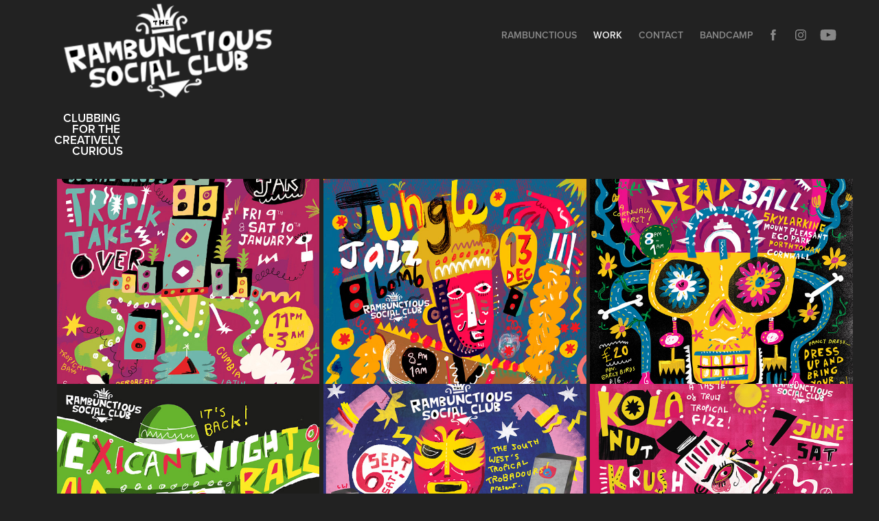

--- FILE ---
content_type: text/html; charset=utf-8
request_url: https://rambunctioussocialclub.co.uk/
body_size: 17982
content:
<!DOCTYPE HTML>
<html lang="en-US">
<head>
  <meta charset="UTF-8" />
  <meta name="viewport" content="width=device-width, initial-scale=1" />
      <meta name="keywords"  content="clubbing,south west,latin,tropical night,cumbia uk" />
      <meta name="description"  content="Clubbing for the creatively curious" />
      <meta name="twitter:card"  content="summary_large_image" />
      <meta name="twitter:site"  content="@AdobePortfolio" />
      <meta  property="og:title" content="The Rambunctious Social Club" />
      <meta  property="og:description" content="Clubbing for the creatively curious" />
      <meta  property="og:image" content="https://cdn.myportfolio.com/863e4e8c-4219-4ebf-8e7e-d28bba401ac5/7966224c-173b-48c1-9d82-fdd7c5208278_rwc_0x130x1061x829x1061.jpg?h=a5d5146f7115c029261e0ccaca1b0dcb" />
      <link rel="icon" href="[data-uri]"  />
        <link rel="apple-touch-icon" href="https://cdn.myportfolio.com/863e4e8c-4219-4ebf-8e7e-d28bba401ac5/83a87e19-1117-4a74-a76a-3b86f3294cb9_carw_1x1x180.png?h=984f13cd9ef785fea8c64491d2ab2b58" />
      <link rel="stylesheet" href="/dist/css/main.css" type="text/css" />
      <link rel="stylesheet" href="https://cdn.myportfolio.com/863e4e8c-4219-4ebf-8e7e-d28bba401ac5/29bb512246b6d27671a9add79824044d1767482637.css?h=0d7254a9743f5077e3dda6dd59fc5479" type="text/css" />
    <link rel="canonical" href="https://rambunctioussocialclub.co.uk/work" />
      <title>The Rambunctious Social Club</title>
    <script type="text/javascript" src="//use.typekit.net/ik/[base64].js?cb=35f77bfb8b50944859ea3d3804e7194e7a3173fb" async onload="
    try {
      window.Typekit.load();
    } catch (e) {
      console.warn('Typekit not loaded.');
    }
    "></script>
</head>
  <body class="transition-enabled">  <div class='page-background-video page-background-video-with-panel'>
  </div>
  <div class="js-responsive-nav">
    <div class="responsive-nav has-social">
      <div class="close-responsive-click-area js-close-responsive-nav">
        <div class="close-responsive-button"></div>
      </div>
          <div class="nav-container">
            <nav data-hover-hint="nav">
      <div class="page-title">
        <a href="/about" >Rambunctious</a>
      </div>
                <div class="gallery-title"><a href="/work" class="active">Work</a></div>
      <div class="page-title">
        <a href="/contact" >Contact</a>
      </div>
      <div class="link-title">
        <a href="https://rambunctioussocialclub.bandcamp.com/releases">Bandcamp</a>
      </div>
                <div class="social pf-nav-social" data-hover-hint="navSocialIcons">
                  <ul>
                          <li>
                            <a href="https://www.facebook.com/rambunctioussocialclub" target="_blank">
                              <svg xmlns="http://www.w3.org/2000/svg" xmlns:xlink="http://www.w3.org/1999/xlink" version="1.1" x="0px" y="0px" viewBox="0 0 30 24" xml:space="preserve" class="icon"><path d="M16.21 20h-3.26v-8h-1.63V9.24h1.63V7.59c0-2.25 0.92-3.59 3.53-3.59h2.17v2.76H17.3 c-1.02 0-1.08 0.39-1.08 1.11l0 1.38h2.46L18.38 12h-2.17V20z"/></svg>
                            </a>
                          </li>
                          <li>
                            <a href="https://www.instagram.com/rambunctious_socialclub/" target="_blank">
                              <svg version="1.1" id="Layer_1" xmlns="http://www.w3.org/2000/svg" xmlns:xlink="http://www.w3.org/1999/xlink" viewBox="0 0 30 24" style="enable-background:new 0 0 30 24;" xml:space="preserve" class="icon">
                              <g>
                                <path d="M15,5.4c2.1,0,2.4,0,3.2,0c0.8,0,1.2,0.2,1.5,0.3c0.4,0.1,0.6,0.3,0.9,0.6c0.3,0.3,0.5,0.5,0.6,0.9
                                  c0.1,0.3,0.2,0.7,0.3,1.5c0,0.8,0,1.1,0,3.2s0,2.4,0,3.2c0,0.8-0.2,1.2-0.3,1.5c-0.1,0.4-0.3,0.6-0.6,0.9c-0.3,0.3-0.5,0.5-0.9,0.6
                                  c-0.3,0.1-0.7,0.2-1.5,0.3c-0.8,0-1.1,0-3.2,0s-2.4,0-3.2,0c-0.8,0-1.2-0.2-1.5-0.3c-0.4-0.1-0.6-0.3-0.9-0.6
                                  c-0.3-0.3-0.5-0.5-0.6-0.9c-0.1-0.3-0.2-0.7-0.3-1.5c0-0.8,0-1.1,0-3.2s0-2.4,0-3.2c0-0.8,0.2-1.2,0.3-1.5c0.1-0.4,0.3-0.6,0.6-0.9
                                  c0.3-0.3,0.5-0.5,0.9-0.6c0.3-0.1,0.7-0.2,1.5-0.3C12.6,5.4,12.9,5.4,15,5.4 M15,4c-2.2,0-2.4,0-3.3,0c-0.9,0-1.4,0.2-1.9,0.4
                                  c-0.5,0.2-1,0.5-1.4,0.9C7.9,5.8,7.6,6.2,7.4,6.8C7.2,7.3,7.1,7.9,7,8.7C7,9.6,7,9.8,7,12s0,2.4,0,3.3c0,0.9,0.2,1.4,0.4,1.9
                                  c0.2,0.5,0.5,1,0.9,1.4c0.4,0.4,0.9,0.7,1.4,0.9c0.5,0.2,1.1,0.3,1.9,0.4c0.9,0,1.1,0,3.3,0s2.4,0,3.3,0c0.9,0,1.4-0.2,1.9-0.4
                                  c0.5-0.2,1-0.5,1.4-0.9c0.4-0.4,0.7-0.9,0.9-1.4c0.2-0.5,0.3-1.1,0.4-1.9c0-0.9,0-1.1,0-3.3s0-2.4,0-3.3c0-0.9-0.2-1.4-0.4-1.9
                                  c-0.2-0.5-0.5-1-0.9-1.4c-0.4-0.4-0.9-0.7-1.4-0.9c-0.5-0.2-1.1-0.3-1.9-0.4C17.4,4,17.2,4,15,4L15,4L15,4z"/>
                                <path d="M15,7.9c-2.3,0-4.1,1.8-4.1,4.1s1.8,4.1,4.1,4.1s4.1-1.8,4.1-4.1S17.3,7.9,15,7.9L15,7.9z M15,14.7c-1.5,0-2.7-1.2-2.7-2.7
                                  c0-1.5,1.2-2.7,2.7-2.7s2.7,1.2,2.7,2.7C17.7,13.5,16.5,14.7,15,14.7L15,14.7z"/>
                                <path d="M20.2,7.7c0,0.5-0.4,1-1,1s-1-0.4-1-1s0.4-1,1-1S20.2,7.2,20.2,7.7L20.2,7.7z"/>
                              </g>
                              </svg>
                            </a>
                          </li>
                          <li>
                            <a href="https://www.youtube.com/channel/UCrQzEbz0URYWXX7sMI-Traw" target="_blank">
                              <svg xmlns="http://www.w3.org/2000/svg" xmlns:xlink="http://www.w3.org/1999/xlink" version="1.1" id="Layer_1" viewBox="0 0 30 24" xml:space="preserve" class="icon"><path d="M26.15 16.54c0 0-0.22 1.57-0.9 2.26c-0.87 0.91-1.84 0.91-2.28 0.96C19.78 20 15 20 15 20 s-5.91-0.05-7.74-0.23c-0.51-0.09-1.64-0.07-2.51-0.97c-0.68-0.69-0.91-2.26-0.91-2.26s-0.23-1.84-0.23-3.68v-1.73 c0-1.84 0.23-3.68 0.23-3.68s0.22-1.57 0.91-2.26c0.87-0.91 1.83-0.91 2.28-0.96C10.22 4 15 4 15 4H15c0 0 4.8 0 8 0.2 c0.44 0.1 1.4 0.1 2.3 0.96c0.68 0.7 0.9 2.3 0.9 2.26s0.23 1.8 0.2 3.68v1.73C26.38 14.7 26.1 16.5 26.1 16.54z M12.65 8.56l0 6.39l6.15-3.18L12.65 8.56z"/></svg>
                            </a>
                          </li>
                  </ul>
                </div>
            </nav>
          </div>
    </div>
  </div>
  <div class="site-wrap cfix js-site-wrap">
    <div class="site-container">
      <div class="site-content e2e-site-content">
        <header class="site-header">
          <div class="logo-container">
              <div class="logo-wrap" data-hover-hint="logo">
                    <div class="logo e2e-site-logo-text logo-image  ">
    <a href="/work" class="image-normal image-link">
      <img src="https://cdn.myportfolio.com/863e4e8c-4219-4ebf-8e7e-d28bba401ac5/5ee91349-33ff-4905-89b5-5a12b48b99d6_rwc_10x0x1502x735x4096.png?h=bea4cf13018d9bc360154084fb716f37" alt="Rambunctious Social Club">
    </a>
</div>
<div class="logo-secondary logo-secondary-text ">
    <span class="preserve-whitespace">Clubbing for the creatively curious</span>
</div>

              </div>
  <div class="hamburger-click-area js-hamburger">
    <div class="hamburger">
      <i></i>
      <i></i>
      <i></i>
    </div>
  </div>
          </div>
              <div class="nav-container">
                <nav data-hover-hint="nav">
      <div class="page-title">
        <a href="/about" >Rambunctious</a>
      </div>
                <div class="gallery-title"><a href="/work" class="active">Work</a></div>
      <div class="page-title">
        <a href="/contact" >Contact</a>
      </div>
      <div class="link-title">
        <a href="https://rambunctioussocialclub.bandcamp.com/releases">Bandcamp</a>
      </div>
                    <div class="social pf-nav-social" data-hover-hint="navSocialIcons">
                      <ul>
                              <li>
                                <a href="https://www.facebook.com/rambunctioussocialclub" target="_blank">
                                  <svg xmlns="http://www.w3.org/2000/svg" xmlns:xlink="http://www.w3.org/1999/xlink" version="1.1" x="0px" y="0px" viewBox="0 0 30 24" xml:space="preserve" class="icon"><path d="M16.21 20h-3.26v-8h-1.63V9.24h1.63V7.59c0-2.25 0.92-3.59 3.53-3.59h2.17v2.76H17.3 c-1.02 0-1.08 0.39-1.08 1.11l0 1.38h2.46L18.38 12h-2.17V20z"/></svg>
                                </a>
                              </li>
                              <li>
                                <a href="https://www.instagram.com/rambunctious_socialclub/" target="_blank">
                                  <svg version="1.1" id="Layer_1" xmlns="http://www.w3.org/2000/svg" xmlns:xlink="http://www.w3.org/1999/xlink" viewBox="0 0 30 24" style="enable-background:new 0 0 30 24;" xml:space="preserve" class="icon">
                                  <g>
                                    <path d="M15,5.4c2.1,0,2.4,0,3.2,0c0.8,0,1.2,0.2,1.5,0.3c0.4,0.1,0.6,0.3,0.9,0.6c0.3,0.3,0.5,0.5,0.6,0.9
                                      c0.1,0.3,0.2,0.7,0.3,1.5c0,0.8,0,1.1,0,3.2s0,2.4,0,3.2c0,0.8-0.2,1.2-0.3,1.5c-0.1,0.4-0.3,0.6-0.6,0.9c-0.3,0.3-0.5,0.5-0.9,0.6
                                      c-0.3,0.1-0.7,0.2-1.5,0.3c-0.8,0-1.1,0-3.2,0s-2.4,0-3.2,0c-0.8,0-1.2-0.2-1.5-0.3c-0.4-0.1-0.6-0.3-0.9-0.6
                                      c-0.3-0.3-0.5-0.5-0.6-0.9c-0.1-0.3-0.2-0.7-0.3-1.5c0-0.8,0-1.1,0-3.2s0-2.4,0-3.2c0-0.8,0.2-1.2,0.3-1.5c0.1-0.4,0.3-0.6,0.6-0.9
                                      c0.3-0.3,0.5-0.5,0.9-0.6c0.3-0.1,0.7-0.2,1.5-0.3C12.6,5.4,12.9,5.4,15,5.4 M15,4c-2.2,0-2.4,0-3.3,0c-0.9,0-1.4,0.2-1.9,0.4
                                      c-0.5,0.2-1,0.5-1.4,0.9C7.9,5.8,7.6,6.2,7.4,6.8C7.2,7.3,7.1,7.9,7,8.7C7,9.6,7,9.8,7,12s0,2.4,0,3.3c0,0.9,0.2,1.4,0.4,1.9
                                      c0.2,0.5,0.5,1,0.9,1.4c0.4,0.4,0.9,0.7,1.4,0.9c0.5,0.2,1.1,0.3,1.9,0.4c0.9,0,1.1,0,3.3,0s2.4,0,3.3,0c0.9,0,1.4-0.2,1.9-0.4
                                      c0.5-0.2,1-0.5,1.4-0.9c0.4-0.4,0.7-0.9,0.9-1.4c0.2-0.5,0.3-1.1,0.4-1.9c0-0.9,0-1.1,0-3.3s0-2.4,0-3.3c0-0.9-0.2-1.4-0.4-1.9
                                      c-0.2-0.5-0.5-1-0.9-1.4c-0.4-0.4-0.9-0.7-1.4-0.9c-0.5-0.2-1.1-0.3-1.9-0.4C17.4,4,17.2,4,15,4L15,4L15,4z"/>
                                    <path d="M15,7.9c-2.3,0-4.1,1.8-4.1,4.1s1.8,4.1,4.1,4.1s4.1-1.8,4.1-4.1S17.3,7.9,15,7.9L15,7.9z M15,14.7c-1.5,0-2.7-1.2-2.7-2.7
                                      c0-1.5,1.2-2.7,2.7-2.7s2.7,1.2,2.7,2.7C17.7,13.5,16.5,14.7,15,14.7L15,14.7z"/>
                                    <path d="M20.2,7.7c0,0.5-0.4,1-1,1s-1-0.4-1-1s0.4-1,1-1S20.2,7.2,20.2,7.7L20.2,7.7z"/>
                                  </g>
                                  </svg>
                                </a>
                              </li>
                              <li>
                                <a href="https://www.youtube.com/channel/UCrQzEbz0URYWXX7sMI-Traw" target="_blank">
                                  <svg xmlns="http://www.w3.org/2000/svg" xmlns:xlink="http://www.w3.org/1999/xlink" version="1.1" id="Layer_1" viewBox="0 0 30 24" xml:space="preserve" class="icon"><path d="M26.15 16.54c0 0-0.22 1.57-0.9 2.26c-0.87 0.91-1.84 0.91-2.28 0.96C19.78 20 15 20 15 20 s-5.91-0.05-7.74-0.23c-0.51-0.09-1.64-0.07-2.51-0.97c-0.68-0.69-0.91-2.26-0.91-2.26s-0.23-1.84-0.23-3.68v-1.73 c0-1.84 0.23-3.68 0.23-3.68s0.22-1.57 0.91-2.26c0.87-0.91 1.83-0.91 2.28-0.96C10.22 4 15 4 15 4H15c0 0 4.8 0 8 0.2 c0.44 0.1 1.4 0.1 2.3 0.96c0.68 0.7 0.9 2.3 0.9 2.26s0.23 1.8 0.2 3.68v1.73C26.38 14.7 26.1 16.5 26.1 16.54z M12.65 8.56l0 6.39l6.15-3.18L12.65 8.56z"/></svg>
                                </a>
                              </li>
                      </ul>
                    </div>
                </nav>
              </div>
        </header>
        <main>
          <section class="project-covers" data-context="page.gallery.covers">
            <a class="project-cover js-project-cover-touch hold-space" href="/tropik-take-over-jam-jar" data-context="pages" data-identity="id:p6959a3a70e0d033ff7f7f8f15f958552f9c96a745a72867307461" data-hover-hint="galleryPageCover" data-hover-hint-id="p6959a3a70e0d033ff7f7f8f15f958552f9c96a745a72867307461">
              <div class="cover-content-container">
                <div class="cover-image-wrap">
                  <div class="cover-image">
                      <div class="cover cover-normal">

            <img
              class="cover__img js-lazy"
              src="https://cdn.myportfolio.com/863e4e8c-4219-4ebf-8e7e-d28bba401ac5/7966224c-173b-48c1-9d82-fdd7c5208278_rwc_0x130x1061x829x32.jpg?h=bd5470e9facd26323bdc75f170378d3c"
              data-src="https://cdn.myportfolio.com/863e4e8c-4219-4ebf-8e7e-d28bba401ac5/7966224c-173b-48c1-9d82-fdd7c5208278_rwc_0x130x1061x829x1061.jpg?h=a5d5146f7115c029261e0ccaca1b0dcb"
              data-srcset="https://cdn.myportfolio.com/863e4e8c-4219-4ebf-8e7e-d28bba401ac5/7966224c-173b-48c1-9d82-fdd7c5208278_rwc_0x130x1061x829x640.jpg?h=3425ec792fd76cfd47f13681792b5d80 640w, https://cdn.myportfolio.com/863e4e8c-4219-4ebf-8e7e-d28bba401ac5/7966224c-173b-48c1-9d82-fdd7c5208278_rwc_0x130x1061x829x1061.jpg?h=a5d5146f7115c029261e0ccaca1b0dcb 1280w, https://cdn.myportfolio.com/863e4e8c-4219-4ebf-8e7e-d28bba401ac5/7966224c-173b-48c1-9d82-fdd7c5208278_rwc_0x130x1061x829x1061.jpg?h=a5d5146f7115c029261e0ccaca1b0dcb 1366w, https://cdn.myportfolio.com/863e4e8c-4219-4ebf-8e7e-d28bba401ac5/7966224c-173b-48c1-9d82-fdd7c5208278_rwc_0x130x1061x829x1061.jpg?h=a5d5146f7115c029261e0ccaca1b0dcb 1920w, https://cdn.myportfolio.com/863e4e8c-4219-4ebf-8e7e-d28bba401ac5/7966224c-173b-48c1-9d82-fdd7c5208278_rwc_0x130x1061x829x1061.jpg?h=a5d5146f7115c029261e0ccaca1b0dcb 2560w, https://cdn.myportfolio.com/863e4e8c-4219-4ebf-8e7e-d28bba401ac5/7966224c-173b-48c1-9d82-fdd7c5208278_rwc_0x130x1061x829x1061.jpg?h=a5d5146f7115c029261e0ccaca1b0dcb 5120w"
              data-sizes="(max-width: 540px) 100vw, (max-width: 768px) 50vw, calc(1600px / 3)"
            >
                                </div>
                  </div>
                </div>
                <div class="details-wrap">
                  <div class="details">
                    <div class="details-inner">
                        <div class="title preserve-whitespace">Tropik Take Over - JAM JAR</div>
                    </div>
                  </div>
                </div>
              </div>
            </a>
            <a class="project-cover js-project-cover-touch hold-space" href="/jungle-jazz-bomb" data-context="pages" data-identity="id:p6929bcda9ed7ac1803ea12f3687543a84ee4100e029f1886082a0" data-hover-hint="galleryPageCover" data-hover-hint-id="p6929bcda9ed7ac1803ea12f3687543a84ee4100e029f1886082a0">
              <div class="cover-content-container">
                <div class="cover-image-wrap">
                  <div class="cover-image">
                      <div class="cover cover-normal">

            <img
              class="cover__img js-lazy"
              src="https://cdn.myportfolio.com/863e4e8c-4219-4ebf-8e7e-d28bba401ac5/810c4cb5-6baf-4e34-8760-ac79100791b4_rwc_0x0x1060x828x32.jpg?h=638219655b16bb8ecaf2206ef4b45b9e"
              data-src="https://cdn.myportfolio.com/863e4e8c-4219-4ebf-8e7e-d28bba401ac5/810c4cb5-6baf-4e34-8760-ac79100791b4_rwc_0x0x1060x828x1060.jpg?h=f705fd4dd7b8bc60e8e1ab097bf841a3"
              data-srcset="https://cdn.myportfolio.com/863e4e8c-4219-4ebf-8e7e-d28bba401ac5/810c4cb5-6baf-4e34-8760-ac79100791b4_rwc_0x0x1060x828x640.jpg?h=a0d249b8192762a652d5885fba097a93 640w, https://cdn.myportfolio.com/863e4e8c-4219-4ebf-8e7e-d28bba401ac5/810c4cb5-6baf-4e34-8760-ac79100791b4_rwc_0x0x1060x828x1060.jpg?h=f705fd4dd7b8bc60e8e1ab097bf841a3 1280w, https://cdn.myportfolio.com/863e4e8c-4219-4ebf-8e7e-d28bba401ac5/810c4cb5-6baf-4e34-8760-ac79100791b4_rwc_0x0x1060x828x1060.jpg?h=f705fd4dd7b8bc60e8e1ab097bf841a3 1366w, https://cdn.myportfolio.com/863e4e8c-4219-4ebf-8e7e-d28bba401ac5/810c4cb5-6baf-4e34-8760-ac79100791b4_rwc_0x0x1060x828x1060.jpg?h=f705fd4dd7b8bc60e8e1ab097bf841a3 1920w, https://cdn.myportfolio.com/863e4e8c-4219-4ebf-8e7e-d28bba401ac5/810c4cb5-6baf-4e34-8760-ac79100791b4_rwc_0x0x1060x828x1060.jpg?h=f705fd4dd7b8bc60e8e1ab097bf841a3 2560w, https://cdn.myportfolio.com/863e4e8c-4219-4ebf-8e7e-d28bba401ac5/810c4cb5-6baf-4e34-8760-ac79100791b4_rwc_0x0x1060x828x1060.jpg?h=f705fd4dd7b8bc60e8e1ab097bf841a3 5120w"
              data-sizes="(max-width: 540px) 100vw, (max-width: 768px) 50vw, calc(1600px / 3)"
            >
                                </div>
                  </div>
                </div>
                <div class="details-wrap">
                  <div class="details">
                    <div class="details-inner">
                        <div class="title preserve-whitespace">Jungle Jazz bomb!</div>
                    </div>
                  </div>
                </div>
              </div>
            </a>
            <a class="project-cover js-project-cover-touch hold-space" href="/mexican-night-of-the-dead-ball-cornwall" data-context="pages" data-identity="id:p68b1649f3a558d1384021f920a912b21ce330c225ec5c81c80e54" data-hover-hint="galleryPageCover" data-hover-hint-id="p68b1649f3a558d1384021f920a912b21ce330c225ec5c81c80e54">
              <div class="cover-content-container">
                <div class="cover-image-wrap">
                  <div class="cover-image">
                      <div class="cover cover-normal">

            <img
              class="cover__img js-lazy"
              src="https://cdn.myportfolio.com/863e4e8c-4219-4ebf-8e7e-d28bba401ac5/2197e2bd-39e2-4865-a3fd-51a9cda354a1_carw_202x158x32.jpg?h=73225ffeb7a8852c411f76cc71a73f4e"
              data-src="https://cdn.myportfolio.com/863e4e8c-4219-4ebf-8e7e-d28bba401ac5/2197e2bd-39e2-4865-a3fd-51a9cda354a1_car_202x158.jpg?h=78bfa07d8e8757858d9671ac6ace3f58"
              data-srcset="https://cdn.myportfolio.com/863e4e8c-4219-4ebf-8e7e-d28bba401ac5/2197e2bd-39e2-4865-a3fd-51a9cda354a1_carw_202x158x640.jpg?h=fa1a27063ee591cce2c43b99e680ed51 640w, https://cdn.myportfolio.com/863e4e8c-4219-4ebf-8e7e-d28bba401ac5/2197e2bd-39e2-4865-a3fd-51a9cda354a1_carw_202x158x1280.jpg?h=17fabb686e164073253d8244af9893a3 1280w, https://cdn.myportfolio.com/863e4e8c-4219-4ebf-8e7e-d28bba401ac5/2197e2bd-39e2-4865-a3fd-51a9cda354a1_carw_202x158x1366.jpg?h=255fa3b04d082f01a3fd9c81d0c0a2bd 1366w, https://cdn.myportfolio.com/863e4e8c-4219-4ebf-8e7e-d28bba401ac5/2197e2bd-39e2-4865-a3fd-51a9cda354a1_carw_202x158x1920.jpg?h=f89f0fda604d1a9b604ace7dc6b34db9 1920w, https://cdn.myportfolio.com/863e4e8c-4219-4ebf-8e7e-d28bba401ac5/2197e2bd-39e2-4865-a3fd-51a9cda354a1_carw_202x158x2560.jpg?h=9a87302112b509f7bf085cfb95ecac9b 2560w, https://cdn.myportfolio.com/863e4e8c-4219-4ebf-8e7e-d28bba401ac5/2197e2bd-39e2-4865-a3fd-51a9cda354a1_carw_202x158x5120.jpg?h=8f0f2943576dcc3090140ff992de3b93 5120w"
              data-sizes="(max-width: 540px) 100vw, (max-width: 768px) 50vw, calc(1600px / 3)"
            >
                                </div>
                  </div>
                </div>
                <div class="details-wrap">
                  <div class="details">
                    <div class="details-inner">
                        <div class="title preserve-whitespace">Mexican Night of the Dead Ball - CORNWALL!</div>
                    </div>
                  </div>
                </div>
              </div>
            </a>
            <a class="project-cover js-project-cover-touch hold-space" href="/mexican-night-of-the-dead-ball-tour" data-context="pages" data-identity="id:p6889f9b3c8862ccfdb6a63e16d89d2e42ba8694a83658125f712f" data-hover-hint="galleryPageCover" data-hover-hint-id="p6889f9b3c8862ccfdb6a63e16d89d2e42ba8694a83658125f712f">
              <div class="cover-content-container">
                <div class="cover-image-wrap">
                  <div class="cover-image">
                      <div class="cover cover-normal">

            <img
              class="cover__img js-lazy"
              src="https://cdn.myportfolio.com/863e4e8c-4219-4ebf-8e7e-d28bba401ac5/f4bfee00-fcad-42e4-b6ca-720c0eb97543_carw_202x158x32.jpg?h=0dfa45acdcc209a4fb2a5af8c823fdfb"
              data-src="https://cdn.myportfolio.com/863e4e8c-4219-4ebf-8e7e-d28bba401ac5/f4bfee00-fcad-42e4-b6ca-720c0eb97543_car_202x158.jpg?h=0d446f38ea3664540741589b1c096f4d"
              data-srcset="https://cdn.myportfolio.com/863e4e8c-4219-4ebf-8e7e-d28bba401ac5/f4bfee00-fcad-42e4-b6ca-720c0eb97543_carw_202x158x640.jpg?h=24d4bc87664c2f36b87d820875a0d2c5 640w, https://cdn.myportfolio.com/863e4e8c-4219-4ebf-8e7e-d28bba401ac5/f4bfee00-fcad-42e4-b6ca-720c0eb97543_carw_202x158x1280.jpg?h=ea5022244799785230bc677653ba0b0e 1280w, https://cdn.myportfolio.com/863e4e8c-4219-4ebf-8e7e-d28bba401ac5/f4bfee00-fcad-42e4-b6ca-720c0eb97543_carw_202x158x1366.jpg?h=02e32c5e09624c2a06239af12588e589 1366w, https://cdn.myportfolio.com/863e4e8c-4219-4ebf-8e7e-d28bba401ac5/f4bfee00-fcad-42e4-b6ca-720c0eb97543_carw_202x158x1920.jpg?h=262c9df8177ce506dc859eccbfa1bfd5 1920w, https://cdn.myportfolio.com/863e4e8c-4219-4ebf-8e7e-d28bba401ac5/f4bfee00-fcad-42e4-b6ca-720c0eb97543_carw_202x158x2560.jpg?h=190a4807f8c7bf298eec1dec799aae08 2560w, https://cdn.myportfolio.com/863e4e8c-4219-4ebf-8e7e-d28bba401ac5/f4bfee00-fcad-42e4-b6ca-720c0eb97543_carw_202x158x5120.jpg?h=5e883d344c2036f9c77600b433d284e7 5120w"
              data-sizes="(max-width: 540px) 100vw, (max-width: 768px) 50vw, calc(1600px / 3)"
            >
                                </div>
                  </div>
                </div>
                <div class="details-wrap">
                  <div class="details">
                    <div class="details-inner">
                        <div class="title preserve-whitespace">Mexican Night of the Dead Ball TOTNES</div>
                    </div>
                  </div>
                </div>
              </div>
            </a>
            <a class="project-cover js-project-cover-touch hold-space" href="/ten-ton-el-tono-sept-6th" data-context="pages" data-identity="id:p687fc110eb176ca8b0e31421a75744bd23be9039c992e48e79f54" data-hover-hint="galleryPageCover" data-hover-hint-id="p687fc110eb176ca8b0e31421a75744bd23be9039c992e48e79f54">
              <div class="cover-content-container">
                <div class="cover-image-wrap">
                  <div class="cover-image">
                      <div class="cover cover-normal">

            <img
              class="cover__img js-lazy"
              src="https://cdn.myportfolio.com/863e4e8c-4219-4ebf-8e7e-d28bba401ac5/12ba2fae-e151-4844-9e23-9a40492d1bd5_rwc_0x19x1061x829x32.jpg?h=b80290e263fbd01ad9044cded41f7a81"
              data-src="https://cdn.myportfolio.com/863e4e8c-4219-4ebf-8e7e-d28bba401ac5/12ba2fae-e151-4844-9e23-9a40492d1bd5_rwc_0x19x1061x829x1061.jpg?h=76911ee7575dc5e71c74f052a3995442"
              data-srcset="https://cdn.myportfolio.com/863e4e8c-4219-4ebf-8e7e-d28bba401ac5/12ba2fae-e151-4844-9e23-9a40492d1bd5_rwc_0x19x1061x829x640.jpg?h=e4ab903dea8fb71a3220fc0a1b310b36 640w, https://cdn.myportfolio.com/863e4e8c-4219-4ebf-8e7e-d28bba401ac5/12ba2fae-e151-4844-9e23-9a40492d1bd5_rwc_0x19x1061x829x1061.jpg?h=76911ee7575dc5e71c74f052a3995442 1280w, https://cdn.myportfolio.com/863e4e8c-4219-4ebf-8e7e-d28bba401ac5/12ba2fae-e151-4844-9e23-9a40492d1bd5_rwc_0x19x1061x829x1061.jpg?h=76911ee7575dc5e71c74f052a3995442 1366w, https://cdn.myportfolio.com/863e4e8c-4219-4ebf-8e7e-d28bba401ac5/12ba2fae-e151-4844-9e23-9a40492d1bd5_rwc_0x19x1061x829x1061.jpg?h=76911ee7575dc5e71c74f052a3995442 1920w, https://cdn.myportfolio.com/863e4e8c-4219-4ebf-8e7e-d28bba401ac5/12ba2fae-e151-4844-9e23-9a40492d1bd5_rwc_0x19x1061x829x1061.jpg?h=76911ee7575dc5e71c74f052a3995442 2560w, https://cdn.myportfolio.com/863e4e8c-4219-4ebf-8e7e-d28bba401ac5/12ba2fae-e151-4844-9e23-9a40492d1bd5_rwc_0x19x1061x829x1061.jpg?h=76911ee7575dc5e71c74f052a3995442 5120w"
              data-sizes="(max-width: 540px) 100vw, (max-width: 768px) 50vw, calc(1600px / 3)"
            >
                                </div>
                  </div>
                </div>
                <div class="details-wrap">
                  <div class="details">
                    <div class="details-inner">
                        <div class="title preserve-whitespace">TEN TON eL TONO! SEPT 6th</div>
                    </div>
                  </div>
                </div>
              </div>
            </a>
            <a class="project-cover js-project-cover-touch hold-space" href="/kola-nut-krush-june-7th" data-context="pages" data-identity="id:p680cbdbb93fd02855d030117d16b34daf628c763bd833b6b6e09f" data-hover-hint="galleryPageCover" data-hover-hint-id="p680cbdbb93fd02855d030117d16b34daf628c763bd833b6b6e09f">
              <div class="cover-content-container">
                <div class="cover-image-wrap">
                  <div class="cover-image">
                      <div class="cover cover-normal">

            <img
              class="cover__img js-lazy"
              src="https://cdn.myportfolio.com/863e4e8c-4219-4ebf-8e7e-d28bba401ac5/85e4929b-5a44-4344-8751-7529572af306_rwc_0x45x1000x781x32.jpg?h=6733bcc4f08a9173837472203c774aba"
              data-src="https://cdn.myportfolio.com/863e4e8c-4219-4ebf-8e7e-d28bba401ac5/85e4929b-5a44-4344-8751-7529572af306_rwc_0x45x1000x781x1000.jpg?h=b5e8f4e04a1964bcf59b31e4514c8ba3"
              data-srcset="https://cdn.myportfolio.com/863e4e8c-4219-4ebf-8e7e-d28bba401ac5/85e4929b-5a44-4344-8751-7529572af306_rwc_0x45x1000x781x640.jpg?h=3b575c7b598d46c80b7af3ef9c6aa3df 640w, https://cdn.myportfolio.com/863e4e8c-4219-4ebf-8e7e-d28bba401ac5/85e4929b-5a44-4344-8751-7529572af306_rwc_0x45x1000x781x1000.jpg?h=b5e8f4e04a1964bcf59b31e4514c8ba3 1280w, https://cdn.myportfolio.com/863e4e8c-4219-4ebf-8e7e-d28bba401ac5/85e4929b-5a44-4344-8751-7529572af306_rwc_0x45x1000x781x1000.jpg?h=b5e8f4e04a1964bcf59b31e4514c8ba3 1366w, https://cdn.myportfolio.com/863e4e8c-4219-4ebf-8e7e-d28bba401ac5/85e4929b-5a44-4344-8751-7529572af306_rwc_0x45x1000x781x1000.jpg?h=b5e8f4e04a1964bcf59b31e4514c8ba3 1920w, https://cdn.myportfolio.com/863e4e8c-4219-4ebf-8e7e-d28bba401ac5/85e4929b-5a44-4344-8751-7529572af306_rwc_0x45x1000x781x1000.jpg?h=b5e8f4e04a1964bcf59b31e4514c8ba3 2560w, https://cdn.myportfolio.com/863e4e8c-4219-4ebf-8e7e-d28bba401ac5/85e4929b-5a44-4344-8751-7529572af306_rwc_0x45x1000x781x1000.jpg?h=b5e8f4e04a1964bcf59b31e4514c8ba3 5120w"
              data-sizes="(max-width: 540px) 100vw, (max-width: 768px) 50vw, calc(1600px / 3)"
            >
                                </div>
                  </div>
                </div>
                <div class="details-wrap">
                  <div class="details">
                    <div class="details-inner">
                        <div class="title preserve-whitespace">KOLA NUT KRUSH - JUNE 7th</div>
                    </div>
                  </div>
                </div>
              </div>
            </a>
            <a class="project-cover js-project-cover-touch hold-space" href="/mo-hack-hip-shack" data-context="pages" data-identity="id:p67c9c32fa7da73481849b4229cf61beb2d93461f60feef0033664" data-hover-hint="galleryPageCover" data-hover-hint-id="p67c9c32fa7da73481849b4229cf61beb2d93461f60feef0033664">
              <div class="cover-content-container">
                <div class="cover-image-wrap">
                  <div class="cover-image">
                      <div class="cover cover-normal">

            <img
              class="cover__img js-lazy"
              src="https://cdn.myportfolio.com/863e4e8c-4219-4ebf-8e7e-d28bba401ac5/66453d8c-f78e-48d5-9b6f-5f1344fad56d_rwc_0x175x3507x2742x32.jpg?h=5aca956112e90b3ff2d434bc52380eec"
              data-src="https://cdn.myportfolio.com/863e4e8c-4219-4ebf-8e7e-d28bba401ac5/66453d8c-f78e-48d5-9b6f-5f1344fad56d_rwc_0x175x3507x2742x3507.jpg?h=4e7cc6868d33e014b1698c0f4d749d77"
              data-srcset="https://cdn.myportfolio.com/863e4e8c-4219-4ebf-8e7e-d28bba401ac5/66453d8c-f78e-48d5-9b6f-5f1344fad56d_rwc_0x175x3507x2742x640.jpg?h=338afdd40dff80251ceb7b2068469c34 640w, https://cdn.myportfolio.com/863e4e8c-4219-4ebf-8e7e-d28bba401ac5/66453d8c-f78e-48d5-9b6f-5f1344fad56d_rwc_0x175x3507x2742x1280.jpg?h=ec00801e20995bad59b20bd73cdc94fc 1280w, https://cdn.myportfolio.com/863e4e8c-4219-4ebf-8e7e-d28bba401ac5/66453d8c-f78e-48d5-9b6f-5f1344fad56d_rwc_0x175x3507x2742x1366.jpg?h=3e21d505d782494fd991d0655104b5d9 1366w, https://cdn.myportfolio.com/863e4e8c-4219-4ebf-8e7e-d28bba401ac5/66453d8c-f78e-48d5-9b6f-5f1344fad56d_rwc_0x175x3507x2742x1920.jpg?h=35273fd0de07c808b7df0f694218155d 1920w, https://cdn.myportfolio.com/863e4e8c-4219-4ebf-8e7e-d28bba401ac5/66453d8c-f78e-48d5-9b6f-5f1344fad56d_rwc_0x175x3507x2742x2560.jpg?h=14c7d96a67b59bf88fe47e6767a43f26 2560w, https://cdn.myportfolio.com/863e4e8c-4219-4ebf-8e7e-d28bba401ac5/66453d8c-f78e-48d5-9b6f-5f1344fad56d_rwc_0x175x3507x2742x3507.jpg?h=4e7cc6868d33e014b1698c0f4d749d77 5120w"
              data-sizes="(max-width: 540px) 100vw, (max-width: 768px) 50vw, calc(1600px / 3)"
            >
                                </div>
                  </div>
                </div>
                <div class="details-wrap">
                  <div class="details">
                    <div class="details-inner">
                        <div class="title preserve-whitespace">MO HACK HIP SHACK APRIL 5TH</div>
                    </div>
                  </div>
                </div>
              </div>
            </a>
            <a class="project-cover js-project-cover-touch hold-space" href="/dj-slotz" data-context="pages" data-identity="id:p6734b52e313e30e0d9aa9c5955c0aca4ab6333e0fa2b794fd6a85" data-hover-hint="galleryPageCover" data-hover-hint-id="p6734b52e313e30e0d9aa9c5955c0aca4ab6333e0fa2b794fd6a85">
              <div class="cover-content-container">
                <div class="cover-image-wrap">
                  <div class="cover-image">
                      <div class="cover cover-normal">

            <img
              class="cover__img js-lazy"
              src="https://cdn.myportfolio.com/863e4e8c-4219-4ebf-8e7e-d28bba401ac5/ad2a8cfd-0492-4beb-ab90-b7a7998a5a51_rwc_0x130x1061x829x32.jpg?h=c3d148fdd4ed072f5224b92e5ad4cfb3"
              data-src="https://cdn.myportfolio.com/863e4e8c-4219-4ebf-8e7e-d28bba401ac5/ad2a8cfd-0492-4beb-ab90-b7a7998a5a51_rwc_0x130x1061x829x1061.jpg?h=c020cafdc5b8c3f87ece8fd53dd5cbce"
              data-srcset="https://cdn.myportfolio.com/863e4e8c-4219-4ebf-8e7e-d28bba401ac5/ad2a8cfd-0492-4beb-ab90-b7a7998a5a51_rwc_0x130x1061x829x640.jpg?h=cdf4cb2d735d666a983a67df8f5b011b 640w, https://cdn.myportfolio.com/863e4e8c-4219-4ebf-8e7e-d28bba401ac5/ad2a8cfd-0492-4beb-ab90-b7a7998a5a51_rwc_0x130x1061x829x1061.jpg?h=c020cafdc5b8c3f87ece8fd53dd5cbce 1280w, https://cdn.myportfolio.com/863e4e8c-4219-4ebf-8e7e-d28bba401ac5/ad2a8cfd-0492-4beb-ab90-b7a7998a5a51_rwc_0x130x1061x829x1061.jpg?h=c020cafdc5b8c3f87ece8fd53dd5cbce 1366w, https://cdn.myportfolio.com/863e4e8c-4219-4ebf-8e7e-d28bba401ac5/ad2a8cfd-0492-4beb-ab90-b7a7998a5a51_rwc_0x130x1061x829x1061.jpg?h=c020cafdc5b8c3f87ece8fd53dd5cbce 1920w, https://cdn.myportfolio.com/863e4e8c-4219-4ebf-8e7e-d28bba401ac5/ad2a8cfd-0492-4beb-ab90-b7a7998a5a51_rwc_0x130x1061x829x1061.jpg?h=c020cafdc5b8c3f87ece8fd53dd5cbce 2560w, https://cdn.myportfolio.com/863e4e8c-4219-4ebf-8e7e-d28bba401ac5/ad2a8cfd-0492-4beb-ab90-b7a7998a5a51_rwc_0x130x1061x829x1061.jpg?h=c020cafdc5b8c3f87ece8fd53dd5cbce 5120w"
              data-sizes="(max-width: 540px) 100vw, (max-width: 768px) 50vw, calc(1600px / 3)"
            >
                                </div>
                  </div>
                </div>
                <div class="details-wrap">
                  <div class="details">
                    <div class="details-inner">
                        <div class="title preserve-whitespace">DJ slotz</div>
                    </div>
                  </div>
                </div>
              </div>
            </a>
            <a class="project-cover js-project-cover-touch hold-space" href="/half-light-limbo-dec-14th" data-context="pages" data-identity="id:p672b746499b77a9e5c564714b94938302cef4e0c63d00688255af" data-hover-hint="galleryPageCover" data-hover-hint-id="p672b746499b77a9e5c564714b94938302cef4e0c63d00688255af">
              <div class="cover-content-container">
                <div class="cover-image-wrap">
                  <div class="cover-image">
                      <div class="cover cover-normal">

            <img
              class="cover__img js-lazy"
              src="https://cdn.myportfolio.com/863e4e8c-4219-4ebf-8e7e-d28bba401ac5/50a99aa2-8bf5-41fe-9d64-f6ba0f8b70f3_rwc_0x192x1061x829x32.jpg?h=246a649511e1da370a6b80b6aafd2f8e"
              data-src="https://cdn.myportfolio.com/863e4e8c-4219-4ebf-8e7e-d28bba401ac5/50a99aa2-8bf5-41fe-9d64-f6ba0f8b70f3_rwc_0x192x1061x829x1061.jpg?h=fec7ac437bb567ec1ef22e62211c8347"
              data-srcset="https://cdn.myportfolio.com/863e4e8c-4219-4ebf-8e7e-d28bba401ac5/50a99aa2-8bf5-41fe-9d64-f6ba0f8b70f3_rwc_0x192x1061x829x640.jpg?h=c72c7b15a4bd981b1cbe83408e5437ab 640w, https://cdn.myportfolio.com/863e4e8c-4219-4ebf-8e7e-d28bba401ac5/50a99aa2-8bf5-41fe-9d64-f6ba0f8b70f3_rwc_0x192x1061x829x1061.jpg?h=fec7ac437bb567ec1ef22e62211c8347 1280w, https://cdn.myportfolio.com/863e4e8c-4219-4ebf-8e7e-d28bba401ac5/50a99aa2-8bf5-41fe-9d64-f6ba0f8b70f3_rwc_0x192x1061x829x1061.jpg?h=fec7ac437bb567ec1ef22e62211c8347 1366w, https://cdn.myportfolio.com/863e4e8c-4219-4ebf-8e7e-d28bba401ac5/50a99aa2-8bf5-41fe-9d64-f6ba0f8b70f3_rwc_0x192x1061x829x1061.jpg?h=fec7ac437bb567ec1ef22e62211c8347 1920w, https://cdn.myportfolio.com/863e4e8c-4219-4ebf-8e7e-d28bba401ac5/50a99aa2-8bf5-41fe-9d64-f6ba0f8b70f3_rwc_0x192x1061x829x1061.jpg?h=fec7ac437bb567ec1ef22e62211c8347 2560w, https://cdn.myportfolio.com/863e4e8c-4219-4ebf-8e7e-d28bba401ac5/50a99aa2-8bf5-41fe-9d64-f6ba0f8b70f3_rwc_0x192x1061x829x1061.jpg?h=fec7ac437bb567ec1ef22e62211c8347 5120w"
              data-sizes="(max-width: 540px) 100vw, (max-width: 768px) 50vw, calc(1600px / 3)"
            >
                                </div>
                  </div>
                </div>
                <div class="details-wrap">
                  <div class="details">
                    <div class="details-inner">
                        <div class="title preserve-whitespace">Half Light Limbo - Dec 14th</div>
                    </div>
                  </div>
                </div>
              </div>
            </a>
            <a class="project-cover js-project-cover-touch hold-space" href="/mexican-night-of-the-dead-ball-2024" data-context="pages" data-identity="id:p66d584ec8d33c4d44563ce0a69d924674c96f924b0a0634c8a7a8" data-hover-hint="galleryPageCover" data-hover-hint-id="p66d584ec8d33c4d44563ce0a69d924674c96f924b0a0634c8a7a8">
              <div class="cover-content-container">
                <div class="cover-image-wrap">
                  <div class="cover-image">
                      <div class="cover cover-normal">

            <img
              class="cover__img js-lazy"
              src="https://cdn.myportfolio.com/863e4e8c-4219-4ebf-8e7e-d28bba401ac5/21301e52-bd1c-4097-a4c0-8132f3d0863c_rwc_0x80x707x552x32.jpg?h=b25b36390e7a3c8cff556549eac2c22a"
              data-src="https://cdn.myportfolio.com/863e4e8c-4219-4ebf-8e7e-d28bba401ac5/21301e52-bd1c-4097-a4c0-8132f3d0863c_rwc_0x80x707x552x707.jpg?h=375524e982503c647fbc2036e1cb74ab"
              data-srcset="https://cdn.myportfolio.com/863e4e8c-4219-4ebf-8e7e-d28bba401ac5/21301e52-bd1c-4097-a4c0-8132f3d0863c_rwc_0x80x707x552x640.jpg?h=4651a5c16435d53f350cd3b28c3f204e 640w, https://cdn.myportfolio.com/863e4e8c-4219-4ebf-8e7e-d28bba401ac5/21301e52-bd1c-4097-a4c0-8132f3d0863c_rwc_0x80x707x552x707.jpg?h=375524e982503c647fbc2036e1cb74ab 1280w, https://cdn.myportfolio.com/863e4e8c-4219-4ebf-8e7e-d28bba401ac5/21301e52-bd1c-4097-a4c0-8132f3d0863c_rwc_0x80x707x552x707.jpg?h=375524e982503c647fbc2036e1cb74ab 1366w, https://cdn.myportfolio.com/863e4e8c-4219-4ebf-8e7e-d28bba401ac5/21301e52-bd1c-4097-a4c0-8132f3d0863c_rwc_0x80x707x552x707.jpg?h=375524e982503c647fbc2036e1cb74ab 1920w, https://cdn.myportfolio.com/863e4e8c-4219-4ebf-8e7e-d28bba401ac5/21301e52-bd1c-4097-a4c0-8132f3d0863c_rwc_0x80x707x552x707.jpg?h=375524e982503c647fbc2036e1cb74ab 2560w, https://cdn.myportfolio.com/863e4e8c-4219-4ebf-8e7e-d28bba401ac5/21301e52-bd1c-4097-a4c0-8132f3d0863c_rwc_0x80x707x552x707.jpg?h=375524e982503c647fbc2036e1cb74ab 5120w"
              data-sizes="(max-width: 540px) 100vw, (max-width: 768px) 50vw, calc(1600px / 3)"
            >
                                </div>
                  </div>
                </div>
                <div class="details-wrap">
                  <div class="details">
                    <div class="details-inner">
                        <div class="title preserve-whitespace">Mexican Night of the Dead Ball 2024</div>
                    </div>
                  </div>
                </div>
              </div>
            </a>
            <a class="project-cover js-project-cover-touch hold-space" href="/sam-redmore-modulate-album-tour-launch" data-context="pages" data-identity="id:p66c70abd5017bb6b40c727077c12fc803317cbf5e5b7e51aa548b" data-hover-hint="galleryPageCover" data-hover-hint-id="p66c70abd5017bb6b40c727077c12fc803317cbf5e5b7e51aa548b">
              <div class="cover-content-container">
                <div class="cover-image-wrap">
                  <div class="cover-image">
                      <div class="cover cover-normal">

            <img
              class="cover__img js-lazy"
              src="https://cdn.myportfolio.com/863e4e8c-4219-4ebf-8e7e-d28bba401ac5/69692a43-30ce-4284-b21e-77395551cadf_carw_202x158x32.jpg?h=b4fb5df1a6ffda5c863fd0d92144bc56"
              data-src="https://cdn.myportfolio.com/863e4e8c-4219-4ebf-8e7e-d28bba401ac5/69692a43-30ce-4284-b21e-77395551cadf_car_202x158.jpg?h=0c5e22b121ec0d7256852093dd16d41a"
              data-srcset="https://cdn.myportfolio.com/863e4e8c-4219-4ebf-8e7e-d28bba401ac5/69692a43-30ce-4284-b21e-77395551cadf_carw_202x158x640.jpg?h=ba71529c0f7e0aa9430cd4b8b7de1291 640w, https://cdn.myportfolio.com/863e4e8c-4219-4ebf-8e7e-d28bba401ac5/69692a43-30ce-4284-b21e-77395551cadf_carw_202x158x1280.jpg?h=a6543f5da1efc06b0a9610e1eab40f71 1280w, https://cdn.myportfolio.com/863e4e8c-4219-4ebf-8e7e-d28bba401ac5/69692a43-30ce-4284-b21e-77395551cadf_carw_202x158x1366.jpg?h=20bd3b722444bfd9cc2281d3b2c3fb98 1366w, https://cdn.myportfolio.com/863e4e8c-4219-4ebf-8e7e-d28bba401ac5/69692a43-30ce-4284-b21e-77395551cadf_carw_202x158x1920.jpg?h=64f880187f0226e0eda7cfe41c08c403 1920w, https://cdn.myportfolio.com/863e4e8c-4219-4ebf-8e7e-d28bba401ac5/69692a43-30ce-4284-b21e-77395551cadf_carw_202x158x2560.jpg?h=414a8d2a6f24c997b7039e7826786b21 2560w, https://cdn.myportfolio.com/863e4e8c-4219-4ebf-8e7e-d28bba401ac5/69692a43-30ce-4284-b21e-77395551cadf_carw_202x158x5120.jpg?h=3adaf935e748107512029efd4746013d 5120w"
              data-sizes="(max-width: 540px) 100vw, (max-width: 768px) 50vw, calc(1600px / 3)"
            >
                                </div>
                  </div>
                </div>
                <div class="details-wrap">
                  <div class="details">
                    <div class="details-inner">
                        <div class="title preserve-whitespace">Sam Redmore - Modulate Album Tour launch!</div>
                    </div>
                  </div>
                </div>
              </div>
            </a>
            <a class="project-cover js-project-cover-touch hold-space" href="/stereo-summer-stampede" data-context="pages" data-identity="id:p663d461f777c5ac363f847307482ff57ce72dd54a75c2188b2687" data-hover-hint="galleryPageCover" data-hover-hint-id="p663d461f777c5ac363f847307482ff57ce72dd54a75c2188b2687">
              <div class="cover-content-container">
                <div class="cover-image-wrap">
                  <div class="cover-image">
                      <div class="cover cover-normal">

            <img
              class="cover__img js-lazy"
              src="https://cdn.myportfolio.com/863e4e8c-4219-4ebf-8e7e-d28bba401ac5/ce44c296-84e6-4986-8482-33e5f5162c24_carw_202x158x32.jpg?h=bc1812ec6ebf12014e1a5da128eae6db"
              data-src="https://cdn.myportfolio.com/863e4e8c-4219-4ebf-8e7e-d28bba401ac5/ce44c296-84e6-4986-8482-33e5f5162c24_car_202x158.jpg?h=c42b7d8706fc0e9f7662efb2143186a1"
              data-srcset="https://cdn.myportfolio.com/863e4e8c-4219-4ebf-8e7e-d28bba401ac5/ce44c296-84e6-4986-8482-33e5f5162c24_carw_202x158x640.jpg?h=8ed2a70d58840a0725f37667bc3c8c83 640w, https://cdn.myportfolio.com/863e4e8c-4219-4ebf-8e7e-d28bba401ac5/ce44c296-84e6-4986-8482-33e5f5162c24_carw_202x158x1280.jpg?h=6e5fbad78b879252caea66c2fc5c54b8 1280w, https://cdn.myportfolio.com/863e4e8c-4219-4ebf-8e7e-d28bba401ac5/ce44c296-84e6-4986-8482-33e5f5162c24_carw_202x158x1366.jpg?h=703e546927954c475095a4fc1d6335c9 1366w, https://cdn.myportfolio.com/863e4e8c-4219-4ebf-8e7e-d28bba401ac5/ce44c296-84e6-4986-8482-33e5f5162c24_carw_202x158x1920.jpg?h=44f86ad7c9f95ee0173ff6240b7bfc79 1920w, https://cdn.myportfolio.com/863e4e8c-4219-4ebf-8e7e-d28bba401ac5/ce44c296-84e6-4986-8482-33e5f5162c24_carw_202x158x2560.jpg?h=f72bacc22fcadbbb4f664351f3d5b213 2560w, https://cdn.myportfolio.com/863e4e8c-4219-4ebf-8e7e-d28bba401ac5/ce44c296-84e6-4986-8482-33e5f5162c24_carw_202x158x5120.jpg?h=363b022822d401bb15d196545f16f6bd 5120w"
              data-sizes="(max-width: 540px) 100vw, (max-width: 768px) 50vw, calc(1600px / 3)"
            >
                                </div>
                  </div>
                </div>
                <div class="details-wrap">
                  <div class="details">
                    <div class="details-inner">
                        <div class="title preserve-whitespace">Summer Stereo Stampede</div>
                    </div>
                  </div>
                </div>
              </div>
            </a>
            <a class="project-cover js-project-cover-touch hold-space" href="/bam-bambouche" data-context="pages" data-identity="id:p65ca916b28dcbc7b45e36bcce4b76b6ca563ce1bfc1c0e8dff279" data-hover-hint="galleryPageCover" data-hover-hint-id="p65ca916b28dcbc7b45e36bcce4b76b6ca563ce1bfc1c0e8dff279">
              <div class="cover-content-container">
                <div class="cover-image-wrap">
                  <div class="cover-image">
                      <div class="cover cover-normal">

            <img
              class="cover__img js-lazy"
              src="https://cdn.myportfolio.com/863e4e8c-4219-4ebf-8e7e-d28bba401ac5/27e97b3e-33d9-47e0-9e0e-73424fe15a2f_carw_202x158x32.jpg?h=9b371331a231f87e4d34b919f994d866"
              data-src="https://cdn.myportfolio.com/863e4e8c-4219-4ebf-8e7e-d28bba401ac5/27e97b3e-33d9-47e0-9e0e-73424fe15a2f_car_202x158.jpg?h=5414161880c18762000a4ca3d28546ec"
              data-srcset="https://cdn.myportfolio.com/863e4e8c-4219-4ebf-8e7e-d28bba401ac5/27e97b3e-33d9-47e0-9e0e-73424fe15a2f_carw_202x158x640.jpg?h=4c594224de4e5f2909127a959d0f252c 640w, https://cdn.myportfolio.com/863e4e8c-4219-4ebf-8e7e-d28bba401ac5/27e97b3e-33d9-47e0-9e0e-73424fe15a2f_carw_202x158x1280.jpg?h=890b86ddd0bf1cfc85644412e0142cf2 1280w, https://cdn.myportfolio.com/863e4e8c-4219-4ebf-8e7e-d28bba401ac5/27e97b3e-33d9-47e0-9e0e-73424fe15a2f_carw_202x158x1366.jpg?h=eb2829ee014ae2d71e39e3958f43aafd 1366w, https://cdn.myportfolio.com/863e4e8c-4219-4ebf-8e7e-d28bba401ac5/27e97b3e-33d9-47e0-9e0e-73424fe15a2f_carw_202x158x1920.jpg?h=461dbd5455d3f1c120a826352b9587cf 1920w, https://cdn.myportfolio.com/863e4e8c-4219-4ebf-8e7e-d28bba401ac5/27e97b3e-33d9-47e0-9e0e-73424fe15a2f_carw_202x158x2560.jpg?h=34609bc7fdef64bbb12a22a91ba22482 2560w, https://cdn.myportfolio.com/863e4e8c-4219-4ebf-8e7e-d28bba401ac5/27e97b3e-33d9-47e0-9e0e-73424fe15a2f_carw_202x158x5120.jpg?h=f5b0e44b745d9240317bc906b867d26d 5120w"
              data-sizes="(max-width: 540px) 100vw, (max-width: 768px) 50vw, calc(1600px / 3)"
            >
                                </div>
                  </div>
                </div>
                <div class="details-wrap">
                  <div class="details">
                    <div class="details-inner">
                        <div class="title preserve-whitespace">Bam Bambouche!</div>
                    </div>
                  </div>
                </div>
              </div>
            </a>
            <a class="project-cover js-project-cover-touch hold-space" href="/wonderwild-rumpus" data-context="pages" data-identity="id:p654cbb769561cf68639c5c93711899f202f7c75468672cb56a6a9" data-hover-hint="galleryPageCover" data-hover-hint-id="p654cbb769561cf68639c5c93711899f202f7c75468672cb56a6a9">
              <div class="cover-content-container">
                <div class="cover-image-wrap">
                  <div class="cover-image">
                      <div class="cover cover-normal">

            <img
              class="cover__img js-lazy"
              src="https://cdn.myportfolio.com/863e4e8c-4219-4ebf-8e7e-d28bba401ac5/8f1cdd83-6cf8-44d3-940a-199b7a5fd06f_carw_202x158x32.jpg?h=2125f906aa4e2ae74cacb489677076b4"
              data-src="https://cdn.myportfolio.com/863e4e8c-4219-4ebf-8e7e-d28bba401ac5/8f1cdd83-6cf8-44d3-940a-199b7a5fd06f_car_202x158.jpg?h=698c20741844f34a3ca038c23f58f7cf"
              data-srcset="https://cdn.myportfolio.com/863e4e8c-4219-4ebf-8e7e-d28bba401ac5/8f1cdd83-6cf8-44d3-940a-199b7a5fd06f_carw_202x158x640.jpg?h=27b749b7855598d6e8b95df1ba4f3043 640w, https://cdn.myportfolio.com/863e4e8c-4219-4ebf-8e7e-d28bba401ac5/8f1cdd83-6cf8-44d3-940a-199b7a5fd06f_carw_202x158x1280.jpg?h=87226294bf62f5d9c559080cf08b73cf 1280w, https://cdn.myportfolio.com/863e4e8c-4219-4ebf-8e7e-d28bba401ac5/8f1cdd83-6cf8-44d3-940a-199b7a5fd06f_carw_202x158x1366.jpg?h=5dbd07a2b2ed737ae6093f5008346d2f 1366w, https://cdn.myportfolio.com/863e4e8c-4219-4ebf-8e7e-d28bba401ac5/8f1cdd83-6cf8-44d3-940a-199b7a5fd06f_carw_202x158x1920.jpg?h=e4b111150aae13f63700b9ead2b9c688 1920w, https://cdn.myportfolio.com/863e4e8c-4219-4ebf-8e7e-d28bba401ac5/8f1cdd83-6cf8-44d3-940a-199b7a5fd06f_carw_202x158x2560.jpg?h=500e629deccd7c3b7dec94779608d48d 2560w, https://cdn.myportfolio.com/863e4e8c-4219-4ebf-8e7e-d28bba401ac5/8f1cdd83-6cf8-44d3-940a-199b7a5fd06f_carw_202x158x5120.jpg?h=731df4df0b22bd6eb02543588830b451 5120w"
              data-sizes="(max-width: 540px) 100vw, (max-width: 768px) 50vw, calc(1600px / 3)"
            >
                                </div>
                  </div>
                </div>
                <div class="details-wrap">
                  <div class="details">
                    <div class="details-inner">
                        <div class="title preserve-whitespace">Wonderwild Rumpus</div>
                    </div>
                  </div>
                </div>
              </div>
            </a>
            <a class="project-cover js-project-cover-touch hold-space" href="/mexican-night-of-the-dead-ball-2023" data-context="pages" data-identity="id:p64eb3056cc98ffb515259082dd0a4faf4bd329e96dcb9b641e2e0" data-hover-hint="galleryPageCover" data-hover-hint-id="p64eb3056cc98ffb515259082dd0a4faf4bd329e96dcb9b641e2e0">
              <div class="cover-content-container">
                <div class="cover-image-wrap">
                  <div class="cover-image">
                      <div class="cover cover-normal">

            <img
              class="cover__img js-lazy"
              src="https://cdn.myportfolio.com/863e4e8c-4219-4ebf-8e7e-d28bba401ac5/21cc16d6-1f4d-420b-a573-37666541d062_carw_202x158x32.jpg?h=a62fe635b9afabaf69a1816cc7a7b6a3"
              data-src="https://cdn.myportfolio.com/863e4e8c-4219-4ebf-8e7e-d28bba401ac5/21cc16d6-1f4d-420b-a573-37666541d062_car_202x158.jpg?h=78021297e5deab6bf39f841cc04b1066"
              data-srcset="https://cdn.myportfolio.com/863e4e8c-4219-4ebf-8e7e-d28bba401ac5/21cc16d6-1f4d-420b-a573-37666541d062_carw_202x158x640.jpg?h=29f55da68a12bf8bfbed94805e51667b 640w, https://cdn.myportfolio.com/863e4e8c-4219-4ebf-8e7e-d28bba401ac5/21cc16d6-1f4d-420b-a573-37666541d062_carw_202x158x1280.jpg?h=82998a6a90523499ad61cf6a1d4a9d43 1280w, https://cdn.myportfolio.com/863e4e8c-4219-4ebf-8e7e-d28bba401ac5/21cc16d6-1f4d-420b-a573-37666541d062_carw_202x158x1366.jpg?h=e4e2df1362050fd21567c50c3f487adc 1366w, https://cdn.myportfolio.com/863e4e8c-4219-4ebf-8e7e-d28bba401ac5/21cc16d6-1f4d-420b-a573-37666541d062_carw_202x158x1920.jpg?h=4431ec16b05517aafa4ae3b297f10f04 1920w, https://cdn.myportfolio.com/863e4e8c-4219-4ebf-8e7e-d28bba401ac5/21cc16d6-1f4d-420b-a573-37666541d062_carw_202x158x2560.jpg?h=47a3bbe082b5cc0184e9ee364e6b40f4 2560w, https://cdn.myportfolio.com/863e4e8c-4219-4ebf-8e7e-d28bba401ac5/21cc16d6-1f4d-420b-a573-37666541d062_carw_202x158x5120.jpg?h=d3bfde7d2e9ce37b199a68b6f8a18fca 5120w"
              data-sizes="(max-width: 540px) 100vw, (max-width: 768px) 50vw, calc(1600px / 3)"
            >
                                </div>
                  </div>
                </div>
                <div class="details-wrap">
                  <div class="details">
                    <div class="details-inner">
                        <div class="title preserve-whitespace">Mexican Night of the Dead Ball 2023</div>
                    </div>
                  </div>
                </div>
              </div>
            </a>
            <a class="project-cover js-project-cover-touch hold-space" href="/the-busy-twist" data-context="pages" data-identity="id:p64eb2d9765d0b94c6f86c4cf1cc4840c17ad932c983ecdc7211d9" data-hover-hint="galleryPageCover" data-hover-hint-id="p64eb2d9765d0b94c6f86c4cf1cc4840c17ad932c983ecdc7211d9">
              <div class="cover-content-container">
                <div class="cover-image-wrap">
                  <div class="cover-image">
                      <div class="cover cover-normal">

            <img
              class="cover__img js-lazy"
              src="https://cdn.myportfolio.com/863e4e8c-4219-4ebf-8e7e-d28bba401ac5/c06fb068-e2e1-4b0c-b5c2-6fe1ecc9640f_carw_202x158x32.jpg?h=949f1cfcdfe566b043ed24788094590a"
              data-src="https://cdn.myportfolio.com/863e4e8c-4219-4ebf-8e7e-d28bba401ac5/c06fb068-e2e1-4b0c-b5c2-6fe1ecc9640f_car_202x158.jpg?h=9a7a271dab2914e56e71702c4f2902ac"
              data-srcset="https://cdn.myportfolio.com/863e4e8c-4219-4ebf-8e7e-d28bba401ac5/c06fb068-e2e1-4b0c-b5c2-6fe1ecc9640f_carw_202x158x640.jpg?h=9d4e0d3a94c8fd0cff0e9574500358ab 640w, https://cdn.myportfolio.com/863e4e8c-4219-4ebf-8e7e-d28bba401ac5/c06fb068-e2e1-4b0c-b5c2-6fe1ecc9640f_carw_202x158x1280.jpg?h=5d737ff531c7cc0da99d8d67fd6dc67b 1280w, https://cdn.myportfolio.com/863e4e8c-4219-4ebf-8e7e-d28bba401ac5/c06fb068-e2e1-4b0c-b5c2-6fe1ecc9640f_carw_202x158x1366.jpg?h=08fce98e85e91bd7896df1cf3c676963 1366w, https://cdn.myportfolio.com/863e4e8c-4219-4ebf-8e7e-d28bba401ac5/c06fb068-e2e1-4b0c-b5c2-6fe1ecc9640f_carw_202x158x1920.jpg?h=830e788d347c65a8dc6b937103e19af6 1920w, https://cdn.myportfolio.com/863e4e8c-4219-4ebf-8e7e-d28bba401ac5/c06fb068-e2e1-4b0c-b5c2-6fe1ecc9640f_carw_202x158x2560.jpg?h=cadd6a22f5f50fcdf32240dc833dbc03 2560w, https://cdn.myportfolio.com/863e4e8c-4219-4ebf-8e7e-d28bba401ac5/c06fb068-e2e1-4b0c-b5c2-6fe1ecc9640f_carw_202x158x5120.jpg?h=4521d1cbca9c035c70e0fb2a763fd23a 5120w"
              data-sizes="(max-width: 540px) 100vw, (max-width: 768px) 50vw, calc(1600px / 3)"
            >
                                </div>
                  </div>
                </div>
                <div class="details-wrap">
                  <div class="details">
                    <div class="details-inner">
                        <div class="title preserve-whitespace">THE BUSY TWIST</div>
                    </div>
                  </div>
                </div>
              </div>
            </a>
            <a class="project-cover js-project-cover-touch hold-space" href="/big-town-root-down" data-context="pages" data-identity="id:p64eb377f21221fa933add254043f350cbf149839d226efcda7594" data-hover-hint="galleryPageCover" data-hover-hint-id="p64eb377f21221fa933add254043f350cbf149839d226efcda7594">
              <div class="cover-content-container">
                <div class="cover-image-wrap">
                  <div class="cover-image">
                      <div class="cover cover-normal">

            <img
              class="cover__img js-lazy"
              src="https://cdn.myportfolio.com/863e4e8c-4219-4ebf-8e7e-d28bba401ac5/1d474940-fbb4-414e-bb0e-cdf3769ada0c_carw_202x158x32.jpg?h=8b4325ce2abe1944d26ac2e591fe9cb0"
              data-src="https://cdn.myportfolio.com/863e4e8c-4219-4ebf-8e7e-d28bba401ac5/1d474940-fbb4-414e-bb0e-cdf3769ada0c_car_202x158.jpg?h=c7c6463b5c5f0683ef1507ec88d5c7f6"
              data-srcset="https://cdn.myportfolio.com/863e4e8c-4219-4ebf-8e7e-d28bba401ac5/1d474940-fbb4-414e-bb0e-cdf3769ada0c_carw_202x158x640.jpg?h=e1eaa2676d968d8a668107feab6af71c 640w, https://cdn.myportfolio.com/863e4e8c-4219-4ebf-8e7e-d28bba401ac5/1d474940-fbb4-414e-bb0e-cdf3769ada0c_carw_202x158x1280.jpg?h=f68d28b3c2201badd46ef2e7b4b502a3 1280w, https://cdn.myportfolio.com/863e4e8c-4219-4ebf-8e7e-d28bba401ac5/1d474940-fbb4-414e-bb0e-cdf3769ada0c_carw_202x158x1366.jpg?h=bf320d6d155d75da80c415eb5a845581 1366w, https://cdn.myportfolio.com/863e4e8c-4219-4ebf-8e7e-d28bba401ac5/1d474940-fbb4-414e-bb0e-cdf3769ada0c_carw_202x158x1920.jpg?h=6185ecbfa98c39103a531c426198589d 1920w, https://cdn.myportfolio.com/863e4e8c-4219-4ebf-8e7e-d28bba401ac5/1d474940-fbb4-414e-bb0e-cdf3769ada0c_carw_202x158x2560.jpg?h=480a57d4a7c8a6784b47eb1d94df6b93 2560w, https://cdn.myportfolio.com/863e4e8c-4219-4ebf-8e7e-d28bba401ac5/1d474940-fbb4-414e-bb0e-cdf3769ada0c_carw_202x158x5120.jpg?h=663edbbd33089ac44646a37fd316c50c 5120w"
              data-sizes="(max-width: 540px) 100vw, (max-width: 768px) 50vw, calc(1600px / 3)"
            >
                                </div>
                  </div>
                </div>
                <div class="details-wrap">
                  <div class="details">
                    <div class="details-inner">
                        <div class="title preserve-whitespace">BIG TOWN ROOT DOWN</div>
                    </div>
                  </div>
                </div>
              </div>
            </a>
            <a class="project-cover js-project-cover-touch hold-space" href="/backyard-barrio" data-context="pages" data-identity="id:p64c0e9be672e63d834a2b1268e3ce63bcb56065322c30fc2cb010" data-hover-hint="galleryPageCover" data-hover-hint-id="p64c0e9be672e63d834a2b1268e3ce63bcb56065322c30fc2cb010">
              <div class="cover-content-container">
                <div class="cover-image-wrap">
                  <div class="cover-image">
                      <div class="cover cover-normal">

            <img
              class="cover__img js-lazy"
              src="https://cdn.myportfolio.com/863e4e8c-4219-4ebf-8e7e-d28bba401ac5/0f9e44d0-72f5-42d9-93f9-b6b3884589e8_carw_202x158x32.jpg?h=0a8397ca67670fe7fa807337b21a0cba"
              data-src="https://cdn.myportfolio.com/863e4e8c-4219-4ebf-8e7e-d28bba401ac5/0f9e44d0-72f5-42d9-93f9-b6b3884589e8_car_202x158.jpg?h=9aeb72491e32d41bc27e10c276399c60"
              data-srcset="https://cdn.myportfolio.com/863e4e8c-4219-4ebf-8e7e-d28bba401ac5/0f9e44d0-72f5-42d9-93f9-b6b3884589e8_carw_202x158x640.jpg?h=808498fa0d980abec16bae555254f90e 640w, https://cdn.myportfolio.com/863e4e8c-4219-4ebf-8e7e-d28bba401ac5/0f9e44d0-72f5-42d9-93f9-b6b3884589e8_carw_202x158x1280.jpg?h=3fcd1a1ed46e2dbe9c14cd7f0cad533b 1280w, https://cdn.myportfolio.com/863e4e8c-4219-4ebf-8e7e-d28bba401ac5/0f9e44d0-72f5-42d9-93f9-b6b3884589e8_carw_202x158x1366.jpg?h=c5128a68af5c95426b306abd6617116a 1366w, https://cdn.myportfolio.com/863e4e8c-4219-4ebf-8e7e-d28bba401ac5/0f9e44d0-72f5-42d9-93f9-b6b3884589e8_carw_202x158x1920.jpg?h=af662ce5afcc2080028086834db922f5 1920w, https://cdn.myportfolio.com/863e4e8c-4219-4ebf-8e7e-d28bba401ac5/0f9e44d0-72f5-42d9-93f9-b6b3884589e8_carw_202x158x2560.jpg?h=d8628793f9254298755117d427452fbd 2560w, https://cdn.myportfolio.com/863e4e8c-4219-4ebf-8e7e-d28bba401ac5/0f9e44d0-72f5-42d9-93f9-b6b3884589e8_carw_202x158x5120.jpg?h=f03d10e66a7d0c1b115d53acdc9373a5 5120w"
              data-sizes="(max-width: 540px) 100vw, (max-width: 768px) 50vw, calc(1600px / 3)"
            >
                                </div>
                  </div>
                </div>
                <div class="details-wrap">
                  <div class="details">
                    <div class="details-inner">
                        <div class="title preserve-whitespace">Backyard Barrio - Aug 26th</div>
                    </div>
                  </div>
                </div>
              </div>
            </a>
            <a class="project-cover js-project-cover-touch hold-space has-rollover" href="/the-walk-tall-high-life-ball" data-context="pages" data-identity="id:p6453b4b94507e4edbcafafc465da4a0305ad2c9888cbbcd38df14" data-hover-hint="galleryPageCover" data-hover-hint-id="p6453b4b94507e4edbcafafc465da4a0305ad2c9888cbbcd38df14">
              <div class="cover-content-container">
                <div class="cover-image-wrap">
                  <div class="cover-image">
                      <div class="cover cover-rollover">

            <img
              class="cover__img js-lazy"
              src="https://cdn.myportfolio.com/863e4e8c-4219-4ebf-8e7e-d28bba401ac5/7028fb17-eb46-481c-bbd1-c94bc1a1fd87_carw_202x158x32.jpg?h=dbf0aeb9c3543e4b360b110f7d1f51f1"
              data-src="https://cdn.myportfolio.com/863e4e8c-4219-4ebf-8e7e-d28bba401ac5/7028fb17-eb46-481c-bbd1-c94bc1a1fd87_car_202x158.jpg?h=4ddae38c420f7fe90a69b1b804b714e6"
              data-srcset="https://cdn.myportfolio.com/863e4e8c-4219-4ebf-8e7e-d28bba401ac5/7028fb17-eb46-481c-bbd1-c94bc1a1fd87_carw_202x158x640.jpg?h=dc8fe618c309f7acf9dd2b7de3fb9bfb 640w, https://cdn.myportfolio.com/863e4e8c-4219-4ebf-8e7e-d28bba401ac5/7028fb17-eb46-481c-bbd1-c94bc1a1fd87_carw_202x158x1280.jpg?h=a93e803a3761c4ea603149340d10a339 1280w, https://cdn.myportfolio.com/863e4e8c-4219-4ebf-8e7e-d28bba401ac5/7028fb17-eb46-481c-bbd1-c94bc1a1fd87_carw_202x158x1366.jpg?h=1c5e2ffce615983ab777c273b795bcad 1366w, https://cdn.myportfolio.com/863e4e8c-4219-4ebf-8e7e-d28bba401ac5/7028fb17-eb46-481c-bbd1-c94bc1a1fd87_carw_202x158x1920.jpg?h=add6d75f93df2092024f089b2b4d61f4 1920w, https://cdn.myportfolio.com/863e4e8c-4219-4ebf-8e7e-d28bba401ac5/7028fb17-eb46-481c-bbd1-c94bc1a1fd87_carw_202x158x2560.jpg?h=cd3752ce696c904a74fe252eb903c9d7 2560w, https://cdn.myportfolio.com/863e4e8c-4219-4ebf-8e7e-d28bba401ac5/7028fb17-eb46-481c-bbd1-c94bc1a1fd87_carw_202x158x5120.jpg?h=1ad015e74c13dc836013d804e1cc19d5 5120w"
              data-sizes="(max-width: 540px) 100vw, (max-width: 768px) 50vw, calc(1600px / 3)"
            >
                                </div>
                      <div class="cover cover-normal has-rollover">

            <img
              class="cover__img js-lazy"
              src="https://cdn.myportfolio.com/863e4e8c-4219-4ebf-8e7e-d28bba401ac5/46e1f4cf-319f-4e85-be4a-3a5d389a532f_carw_202x158x32.jpg?h=9da49bdac37fdb98b4519b9cee1d7480"
              data-src="https://cdn.myportfolio.com/863e4e8c-4219-4ebf-8e7e-d28bba401ac5/46e1f4cf-319f-4e85-be4a-3a5d389a532f_car_202x158.jpg?h=6dbbcfcc823dba19ff54127d73b21ad4"
              data-srcset="https://cdn.myportfolio.com/863e4e8c-4219-4ebf-8e7e-d28bba401ac5/46e1f4cf-319f-4e85-be4a-3a5d389a532f_carw_202x158x640.jpg?h=5cf1c153a4e70025f6a1ecb198cadec0 640w, https://cdn.myportfolio.com/863e4e8c-4219-4ebf-8e7e-d28bba401ac5/46e1f4cf-319f-4e85-be4a-3a5d389a532f_carw_202x158x1280.jpg?h=0f1826f7496ad23dfa6a4f16a8f16025 1280w, https://cdn.myportfolio.com/863e4e8c-4219-4ebf-8e7e-d28bba401ac5/46e1f4cf-319f-4e85-be4a-3a5d389a532f_carw_202x158x1366.jpg?h=675c3963e1d4e99533f3966e11730ada 1366w, https://cdn.myportfolio.com/863e4e8c-4219-4ebf-8e7e-d28bba401ac5/46e1f4cf-319f-4e85-be4a-3a5d389a532f_carw_202x158x1920.jpg?h=7ab01acdd94b3f8f346c4bbb5774c5b0 1920w, https://cdn.myportfolio.com/863e4e8c-4219-4ebf-8e7e-d28bba401ac5/46e1f4cf-319f-4e85-be4a-3a5d389a532f_carw_202x158x2560.jpg?h=89109810162cde45db630fc5dec4a21c 2560w, https://cdn.myportfolio.com/863e4e8c-4219-4ebf-8e7e-d28bba401ac5/46e1f4cf-319f-4e85-be4a-3a5d389a532f_carw_202x158x5120.jpg?h=cce8dca7e40c295b6db51a9d89a3dc72 5120w"
              data-sizes="(max-width: 540px) 100vw, (max-width: 768px) 50vw, calc(1600px / 3)"
            >
                                </div>
                  </div>
                </div>
                <div class="details-wrap">
                  <div class="details">
                    <div class="details-inner">
                        <div class="title preserve-whitespace">The Walk Tall High Life Ball</div>
                    </div>
                  </div>
                </div>
              </div>
            </a>
            <a class="project-cover js-project-cover-touch hold-space" href="/cat-nip-creole" data-context="pages" data-identity="id:p642c4a77bc835539ea2e82ecd145a8c9df39fcac0d31b177a9788" data-hover-hint="galleryPageCover" data-hover-hint-id="p642c4a77bc835539ea2e82ecd145a8c9df39fcac0d31b177a9788">
              <div class="cover-content-container">
                <div class="cover-image-wrap">
                  <div class="cover-image">
                      <div class="cover cover-normal">

            <img
              class="cover__img js-lazy"
              src="https://cdn.myportfolio.com/863e4e8c-4219-4ebf-8e7e-d28bba401ac5/d3b88d10-acf1-46b4-85be-3fff98f9399b_carw_202x158x32.jpg?h=9efa2204699a2e37c3eda630041d7ab8"
              data-src="https://cdn.myportfolio.com/863e4e8c-4219-4ebf-8e7e-d28bba401ac5/d3b88d10-acf1-46b4-85be-3fff98f9399b_car_202x158.jpg?h=1c75b2f7ffba9ff6902bc9bb7304273c"
              data-srcset="https://cdn.myportfolio.com/863e4e8c-4219-4ebf-8e7e-d28bba401ac5/d3b88d10-acf1-46b4-85be-3fff98f9399b_carw_202x158x640.jpg?h=3563bf5e5796e94471c8777ed273a22a 640w, https://cdn.myportfolio.com/863e4e8c-4219-4ebf-8e7e-d28bba401ac5/d3b88d10-acf1-46b4-85be-3fff98f9399b_carw_202x158x1280.jpg?h=f24ae93d4a93bb08b47db5658724c825 1280w, https://cdn.myportfolio.com/863e4e8c-4219-4ebf-8e7e-d28bba401ac5/d3b88d10-acf1-46b4-85be-3fff98f9399b_carw_202x158x1366.jpg?h=6a14a7e4ab5bacd7bd639eb35f2f23da 1366w, https://cdn.myportfolio.com/863e4e8c-4219-4ebf-8e7e-d28bba401ac5/d3b88d10-acf1-46b4-85be-3fff98f9399b_carw_202x158x1920.jpg?h=572f025e30bb1acb1395620b7a2c048d 1920w, https://cdn.myportfolio.com/863e4e8c-4219-4ebf-8e7e-d28bba401ac5/d3b88d10-acf1-46b4-85be-3fff98f9399b_carw_202x158x2560.jpg?h=07fa07e6dfbe9ba1024a85c010c9ad93 2560w, https://cdn.myportfolio.com/863e4e8c-4219-4ebf-8e7e-d28bba401ac5/d3b88d10-acf1-46b4-85be-3fff98f9399b_carw_202x158x5120.jpg?h=c2d5a426246754f500da9aef5fef850b 5120w"
              data-sizes="(max-width: 540px) 100vw, (max-width: 768px) 50vw, calc(1600px / 3)"
            >
                                </div>
                  </div>
                </div>
                <div class="details-wrap">
                  <div class="details">
                    <div class="details-inner">
                        <div class="title preserve-whitespace">CAT NIP CREOLE!</div>
                    </div>
                  </div>
                </div>
              </div>
            </a>
            <a class="project-cover js-project-cover-touch hold-space" href="/razzle-round-up" data-context="pages" data-identity="id:p6375259d131d0dfb03ec240bd040d8f76713342ac240f562b5847" data-hover-hint="galleryPageCover" data-hover-hint-id="p6375259d131d0dfb03ec240bd040d8f76713342ac240f562b5847">
              <div class="cover-content-container">
                <div class="cover-image-wrap">
                  <div class="cover-image">
                      <div class="cover cover-normal">

            <img
              class="cover__img js-lazy"
              src="https://cdn.myportfolio.com/863e4e8c-4219-4ebf-8e7e-d28bba401ac5/17ee3bed-9e5b-4e69-8f4f-42811ee080cc_carw_202x158x32.jpg?h=c0dedfd00e017596786937c5fa39715d"
              data-src="https://cdn.myportfolio.com/863e4e8c-4219-4ebf-8e7e-d28bba401ac5/17ee3bed-9e5b-4e69-8f4f-42811ee080cc_car_202x158.jpg?h=4e69955292fd93e98c14bcea7a32f608"
              data-srcset="https://cdn.myportfolio.com/863e4e8c-4219-4ebf-8e7e-d28bba401ac5/17ee3bed-9e5b-4e69-8f4f-42811ee080cc_carw_202x158x640.jpg?h=66e102ea54ab3652177893256db9f04e 640w, https://cdn.myportfolio.com/863e4e8c-4219-4ebf-8e7e-d28bba401ac5/17ee3bed-9e5b-4e69-8f4f-42811ee080cc_carw_202x158x1280.jpg?h=fc70104eaaf8c623a6e55ab5bd3e946a 1280w, https://cdn.myportfolio.com/863e4e8c-4219-4ebf-8e7e-d28bba401ac5/17ee3bed-9e5b-4e69-8f4f-42811ee080cc_carw_202x158x1366.jpg?h=7e6651f6cf9206c2fe5be7288292df6a 1366w, https://cdn.myportfolio.com/863e4e8c-4219-4ebf-8e7e-d28bba401ac5/17ee3bed-9e5b-4e69-8f4f-42811ee080cc_carw_202x158x1920.jpg?h=f9a48c7a8529ad07f300db160f42de43 1920w, https://cdn.myportfolio.com/863e4e8c-4219-4ebf-8e7e-d28bba401ac5/17ee3bed-9e5b-4e69-8f4f-42811ee080cc_carw_202x158x2560.jpg?h=20cd705e1e25e535a1384c1cfb2da3e6 2560w, https://cdn.myportfolio.com/863e4e8c-4219-4ebf-8e7e-d28bba401ac5/17ee3bed-9e5b-4e69-8f4f-42811ee080cc_carw_202x158x5120.jpg?h=eafd30a68095c3fcb03bc494351382a4 5120w"
              data-sizes="(max-width: 540px) 100vw, (max-width: 768px) 50vw, calc(1600px / 3)"
            >
                                </div>
                  </div>
                </div>
                <div class="details-wrap">
                  <div class="details">
                    <div class="details-inner">
                        <div class="title preserve-whitespace">Razzle Round Up!</div>
                    </div>
                  </div>
                </div>
              </div>
            </a>
            <a class="project-cover js-project-cover-touch hold-space" href="/rumble-in-the-jungle" data-context="pages" data-identity="id:p63b6bffb36fd1b3d5f3b457dc6040f60e309418de2412ccb61dcb" data-hover-hint="galleryPageCover" data-hover-hint-id="p63b6bffb36fd1b3d5f3b457dc6040f60e309418de2412ccb61dcb">
              <div class="cover-content-container">
                <div class="cover-image-wrap">
                  <div class="cover-image">
                      <div class="cover cover-normal">

            <img
              class="cover__img js-lazy"
              src="https://cdn.myportfolio.com/863e4e8c-4219-4ebf-8e7e-d28bba401ac5/478ff8c3-65b4-4e87-ac52-4ea9e7380fc7_carw_202x158x32.jpg?h=00aef986a8096eabd41b75269eb2a718"
              data-src="https://cdn.myportfolio.com/863e4e8c-4219-4ebf-8e7e-d28bba401ac5/478ff8c3-65b4-4e87-ac52-4ea9e7380fc7_car_202x158.jpg?h=5e2643aaf5a1b3037b3da269820e1fd0"
              data-srcset="https://cdn.myportfolio.com/863e4e8c-4219-4ebf-8e7e-d28bba401ac5/478ff8c3-65b4-4e87-ac52-4ea9e7380fc7_carw_202x158x640.jpg?h=89ab6c3e27bbfc31b0c28154442bc3b9 640w, https://cdn.myportfolio.com/863e4e8c-4219-4ebf-8e7e-d28bba401ac5/478ff8c3-65b4-4e87-ac52-4ea9e7380fc7_carw_202x158x1280.jpg?h=6069bd9ebcea5c1276f6ea9ad1b2cfc0 1280w, https://cdn.myportfolio.com/863e4e8c-4219-4ebf-8e7e-d28bba401ac5/478ff8c3-65b4-4e87-ac52-4ea9e7380fc7_carw_202x158x1366.jpg?h=666f9da63d78dc52345ebd9926457bf8 1366w, https://cdn.myportfolio.com/863e4e8c-4219-4ebf-8e7e-d28bba401ac5/478ff8c3-65b4-4e87-ac52-4ea9e7380fc7_carw_202x158x1920.jpg?h=e2fec5ba6b71d2acc240ebfb3769dcb2 1920w, https://cdn.myportfolio.com/863e4e8c-4219-4ebf-8e7e-d28bba401ac5/478ff8c3-65b4-4e87-ac52-4ea9e7380fc7_carw_202x158x2560.jpg?h=1ac0bbb16be7c91c2077026de9aee11a 2560w, https://cdn.myportfolio.com/863e4e8c-4219-4ebf-8e7e-d28bba401ac5/478ff8c3-65b4-4e87-ac52-4ea9e7380fc7_carw_202x158x5120.jpg?h=a5937f9cae18e35b811d412ee106e13b 5120w"
              data-sizes="(max-width: 540px) 100vw, (max-width: 768px) 50vw, calc(1600px / 3)"
            >
                                </div>
                  </div>
                </div>
                <div class="details-wrap">
                  <div class="details">
                    <div class="details-inner">
                        <div class="title preserve-whitespace">Rumble in the Jungle</div>
                    </div>
                  </div>
                </div>
              </div>
            </a>
            <a class="project-cover js-project-cover-touch hold-space has-rollover" href="/gig-photos" data-context="pages" data-identity="id:p64d13ecf61d73df7d6dec0d4354b77115123ce7046d76c20d52ce" data-hover-hint="galleryPageCover" data-hover-hint-id="p64d13ecf61d73df7d6dec0d4354b77115123ce7046d76c20d52ce">
              <div class="cover-content-container">
                <div class="cover-image-wrap">
                  <div class="cover-image">
                      <div class="cover cover-rollover">

            <img
              class="cover__img js-lazy"
              src="https://cdn.myportfolio.com/863e4e8c-4219-4ebf-8e7e-d28bba401ac5/06ed67a4-c1da-49e6-b7f6-503c768ec450_carw_202x158x32.jpg?h=b9967957759e1708b0bc9f3319d59ad3"
              data-src="https://cdn.myportfolio.com/863e4e8c-4219-4ebf-8e7e-d28bba401ac5/06ed67a4-c1da-49e6-b7f6-503c768ec450_car_202x158.jpg?h=ebc4001a3a3435be5cafb40b25c59f91"
              data-srcset="https://cdn.myportfolio.com/863e4e8c-4219-4ebf-8e7e-d28bba401ac5/06ed67a4-c1da-49e6-b7f6-503c768ec450_carw_202x158x640.jpg?h=b34926ddf92c6bda363aa71ffee2d83c 640w, https://cdn.myportfolio.com/863e4e8c-4219-4ebf-8e7e-d28bba401ac5/06ed67a4-c1da-49e6-b7f6-503c768ec450_carw_202x158x1280.jpg?h=c0e12da9672b0c0c693faf8ec115b866 1280w, https://cdn.myportfolio.com/863e4e8c-4219-4ebf-8e7e-d28bba401ac5/06ed67a4-c1da-49e6-b7f6-503c768ec450_carw_202x158x1366.jpg?h=2347303ec00deab133c771c1462a642c 1366w, https://cdn.myportfolio.com/863e4e8c-4219-4ebf-8e7e-d28bba401ac5/06ed67a4-c1da-49e6-b7f6-503c768ec450_carw_202x158x1920.jpg?h=70584a434f8fd6639d15dd1d2bea9f4e 1920w, https://cdn.myportfolio.com/863e4e8c-4219-4ebf-8e7e-d28bba401ac5/06ed67a4-c1da-49e6-b7f6-503c768ec450_carw_202x158x2560.jpg?h=532f224712ae3600288784d0e1a62f3f 2560w, https://cdn.myportfolio.com/863e4e8c-4219-4ebf-8e7e-d28bba401ac5/06ed67a4-c1da-49e6-b7f6-503c768ec450_carw_202x158x5120.jpg?h=2409c383d5ae8f14bc465f8e20afe0eb 5120w"
              data-sizes="(max-width: 540px) 100vw, (max-width: 768px) 50vw, calc(1600px / 3)"
            >
                                </div>
                      <div class="cover cover-normal has-rollover">

            <img
              class="cover__img js-lazy"
              src="https://cdn.myportfolio.com/863e4e8c-4219-4ebf-8e7e-d28bba401ac5/17f2dc31-718a-47a5-bf57-164b4c0ce258_carw_202x158x32.jpg?h=f957a753ac9854cb26de0ec764ab25dd"
              data-src="https://cdn.myportfolio.com/863e4e8c-4219-4ebf-8e7e-d28bba401ac5/17f2dc31-718a-47a5-bf57-164b4c0ce258_car_202x158.jpg?h=3ff1fb7835f3ef6cd39254bdb8032c22"
              data-srcset="https://cdn.myportfolio.com/863e4e8c-4219-4ebf-8e7e-d28bba401ac5/17f2dc31-718a-47a5-bf57-164b4c0ce258_carw_202x158x640.jpg?h=7f7a40711c32514a626bccbed4f29383 640w, https://cdn.myportfolio.com/863e4e8c-4219-4ebf-8e7e-d28bba401ac5/17f2dc31-718a-47a5-bf57-164b4c0ce258_carw_202x158x1280.jpg?h=40bfa993ad54e09abdca0bbc59cdcdea 1280w, https://cdn.myportfolio.com/863e4e8c-4219-4ebf-8e7e-d28bba401ac5/17f2dc31-718a-47a5-bf57-164b4c0ce258_carw_202x158x1366.jpg?h=be98262556a6e2e28f96759856bb732c 1366w, https://cdn.myportfolio.com/863e4e8c-4219-4ebf-8e7e-d28bba401ac5/17f2dc31-718a-47a5-bf57-164b4c0ce258_carw_202x158x1920.jpg?h=c116a50ba245ae5b9a93cb0736deb014 1920w, https://cdn.myportfolio.com/863e4e8c-4219-4ebf-8e7e-d28bba401ac5/17f2dc31-718a-47a5-bf57-164b4c0ce258_carw_202x158x2560.jpg?h=1304642b382e679ec230663a81cc0f4b 2560w, https://cdn.myportfolio.com/863e4e8c-4219-4ebf-8e7e-d28bba401ac5/17f2dc31-718a-47a5-bf57-164b4c0ce258_carw_202x158x5120.jpg?h=b563a2cfaf56f0d12eefeef0f769aa7e 5120w"
              data-sizes="(max-width: 540px) 100vw, (max-width: 768px) 50vw, calc(1600px / 3)"
            >
                                </div>
                  </div>
                </div>
                <div class="details-wrap">
                  <div class="details">
                    <div class="details-inner">
                        <div class="title preserve-whitespace">Gig Photos</div>
                    </div>
                  </div>
                </div>
              </div>
            </a>
            <a class="project-cover js-project-cover-touch hold-space" href="/the-mexican-night-of-the-dead-ball-2022" data-context="pages" data-identity="id:p6330a63b132197a6600b61d9839184d1dbda9ee348f01a352a576" data-hover-hint="galleryPageCover" data-hover-hint-id="p6330a63b132197a6600b61d9839184d1dbda9ee348f01a352a576">
              <div class="cover-content-container">
                <div class="cover-image-wrap">
                  <div class="cover-image">
                      <div class="cover cover-normal">

            <img
              class="cover__img js-lazy"
              src="https://cdn.myportfolio.com/863e4e8c-4219-4ebf-8e7e-d28bba401ac5/911c2fca-733e-4eca-9daa-a211a31d53fb_carw_202x158x32.jpg?h=4d5e178fc3e5550e8bfc8ec927663936"
              data-src="https://cdn.myportfolio.com/863e4e8c-4219-4ebf-8e7e-d28bba401ac5/911c2fca-733e-4eca-9daa-a211a31d53fb_car_202x158.jpg?h=177c9fd364346febfc6d99617d280f98"
              data-srcset="https://cdn.myportfolio.com/863e4e8c-4219-4ebf-8e7e-d28bba401ac5/911c2fca-733e-4eca-9daa-a211a31d53fb_carw_202x158x640.jpg?h=cf6064234ed489b0472ca3681ffbcb3c 640w, https://cdn.myportfolio.com/863e4e8c-4219-4ebf-8e7e-d28bba401ac5/911c2fca-733e-4eca-9daa-a211a31d53fb_carw_202x158x1280.jpg?h=b56cdc6e5f2043c273a2203ec563ec62 1280w, https://cdn.myportfolio.com/863e4e8c-4219-4ebf-8e7e-d28bba401ac5/911c2fca-733e-4eca-9daa-a211a31d53fb_carw_202x158x1366.jpg?h=1f4ba94c8ea2a6c14777fcf7b664e291 1366w, https://cdn.myportfolio.com/863e4e8c-4219-4ebf-8e7e-d28bba401ac5/911c2fca-733e-4eca-9daa-a211a31d53fb_carw_202x158x1920.jpg?h=cef45585c39763e1077a9d4df32958ca 1920w, https://cdn.myportfolio.com/863e4e8c-4219-4ebf-8e7e-d28bba401ac5/911c2fca-733e-4eca-9daa-a211a31d53fb_carw_202x158x2560.jpg?h=a87c0f7baf058f0c0db6c24a5e4cc1ea 2560w, https://cdn.myportfolio.com/863e4e8c-4219-4ebf-8e7e-d28bba401ac5/911c2fca-733e-4eca-9daa-a211a31d53fb_carw_202x158x5120.jpg?h=edcae425dc8be7dc0e22bc02b20aa162 5120w"
              data-sizes="(max-width: 540px) 100vw, (max-width: 768px) 50vw, calc(1600px / 3)"
            >
                                </div>
                  </div>
                </div>
                <div class="details-wrap">
                  <div class="details">
                    <div class="details-inner">
                        <div class="title preserve-whitespace">The Mexican Night of the Dead Ball 2022</div>
                    </div>
                  </div>
                </div>
              </div>
            </a>
            <a class="project-cover js-project-cover-touch hold-space has-rollover" href="/acid-mambo-sessions-clay-bottom-jug-busters" data-context="pages" data-identity="id:p6303bce10832d940ee5eaece04ccfc452aa2943bf58769dd6a0eb" data-hover-hint="galleryPageCover" data-hover-hint-id="p6303bce10832d940ee5eaece04ccfc452aa2943bf58769dd6a0eb">
              <div class="cover-content-container">
                <div class="cover-image-wrap">
                  <div class="cover-image">
                      <div class="cover cover-rollover">

            <img
              class="cover__img js-lazy"
              src="https://cdn.myportfolio.com/863e4e8c-4219-4ebf-8e7e-d28bba401ac5/f5da0d92-7752-4775-9cae-e2f8148e4048_carw_202x158x32.jpg?h=7a915f30ffca2cc43cd4ce962f044f1a"
              data-src="https://cdn.myportfolio.com/863e4e8c-4219-4ebf-8e7e-d28bba401ac5/f5da0d92-7752-4775-9cae-e2f8148e4048_car_202x158.jpg?h=f3f1499cd7f7250e893779045f385560"
              data-srcset="https://cdn.myportfolio.com/863e4e8c-4219-4ebf-8e7e-d28bba401ac5/f5da0d92-7752-4775-9cae-e2f8148e4048_carw_202x158x640.jpg?h=51fbf394b1987e866ce2189550cace16 640w, https://cdn.myportfolio.com/863e4e8c-4219-4ebf-8e7e-d28bba401ac5/f5da0d92-7752-4775-9cae-e2f8148e4048_carw_202x158x1280.jpg?h=5d0364c0e0a0abab47e503c1c5c96689 1280w, https://cdn.myportfolio.com/863e4e8c-4219-4ebf-8e7e-d28bba401ac5/f5da0d92-7752-4775-9cae-e2f8148e4048_carw_202x158x1366.jpg?h=464ae1a0a13c2d76f58ef39f8eff3b70 1366w, https://cdn.myportfolio.com/863e4e8c-4219-4ebf-8e7e-d28bba401ac5/f5da0d92-7752-4775-9cae-e2f8148e4048_carw_202x158x1920.jpg?h=2032c76810f4e6c03c5abed846a3e97a 1920w, https://cdn.myportfolio.com/863e4e8c-4219-4ebf-8e7e-d28bba401ac5/f5da0d92-7752-4775-9cae-e2f8148e4048_carw_202x158x2560.jpg?h=09b197e153035f219fcecc8d73b18c09 2560w, https://cdn.myportfolio.com/863e4e8c-4219-4ebf-8e7e-d28bba401ac5/f5da0d92-7752-4775-9cae-e2f8148e4048_carw_202x158x5120.jpg?h=6b93a94040ee42c2b29550ab970c39d4 5120w"
              data-sizes="(max-width: 540px) 100vw, (max-width: 768px) 50vw, calc(1600px / 3)"
            >
                                </div>
                      <div class="cover cover-normal has-rollover">

            <img
              class="cover__img js-lazy"
              src="https://cdn.myportfolio.com/863e4e8c-4219-4ebf-8e7e-d28bba401ac5/bd7c0df6-482e-4c30-aa36-b3e65070a2f1_carw_202x158x32.jpg?h=49241cd900364cbc5f6d4ffeccccb4bd"
              data-src="https://cdn.myportfolio.com/863e4e8c-4219-4ebf-8e7e-d28bba401ac5/bd7c0df6-482e-4c30-aa36-b3e65070a2f1_car_202x158.jpg?h=202766862c9292ea00afffe8d996237c"
              data-srcset="https://cdn.myportfolio.com/863e4e8c-4219-4ebf-8e7e-d28bba401ac5/bd7c0df6-482e-4c30-aa36-b3e65070a2f1_carw_202x158x640.jpg?h=07ad4c33a4675414e94744a791d2f906 640w, https://cdn.myportfolio.com/863e4e8c-4219-4ebf-8e7e-d28bba401ac5/bd7c0df6-482e-4c30-aa36-b3e65070a2f1_carw_202x158x1280.jpg?h=a4c56985c0dcfc66912d789be9812fc8 1280w, https://cdn.myportfolio.com/863e4e8c-4219-4ebf-8e7e-d28bba401ac5/bd7c0df6-482e-4c30-aa36-b3e65070a2f1_carw_202x158x1366.jpg?h=6787424433ff5ca1e0980b09da3d0b14 1366w, https://cdn.myportfolio.com/863e4e8c-4219-4ebf-8e7e-d28bba401ac5/bd7c0df6-482e-4c30-aa36-b3e65070a2f1_carw_202x158x1920.jpg?h=d638622b1dc7dd7e7befa49565adfad5 1920w, https://cdn.myportfolio.com/863e4e8c-4219-4ebf-8e7e-d28bba401ac5/bd7c0df6-482e-4c30-aa36-b3e65070a2f1_carw_202x158x2560.jpg?h=3ad860f0b8acbf037e0b1c70660843c5 2560w, https://cdn.myportfolio.com/863e4e8c-4219-4ebf-8e7e-d28bba401ac5/bd7c0df6-482e-4c30-aa36-b3e65070a2f1_carw_202x158x5120.jpg?h=acf0b80730fb72a5befe206119e8f4aa 5120w"
              data-sizes="(max-width: 540px) 100vw, (max-width: 768px) 50vw, calc(1600px / 3)"
            >
                                </div>
                  </div>
                </div>
                <div class="details-wrap">
                  <div class="details">
                    <div class="details-inner">
                        <div class="title preserve-whitespace">Acid Mambo sessions - CLAY BOTTOM JUG BUSTERS</div>
                    </div>
                  </div>
                </div>
              </div>
            </a>
            <a class="project-cover js-project-cover-touch hold-space" href="/the-big-jubilant-jamboree" data-context="pages" data-identity="id:p6294aeedd85ff48ec828af0f3d7bdc38844cd38737c73102cbf89" data-hover-hint="galleryPageCover" data-hover-hint-id="p6294aeedd85ff48ec828af0f3d7bdc38844cd38737c73102cbf89">
              <div class="cover-content-container">
                <div class="cover-image-wrap">
                  <div class="cover-image">
                      <div class="cover cover-normal">

            <img
              class="cover__img js-lazy"
              src="https://cdn.myportfolio.com/863e4e8c-4219-4ebf-8e7e-d28bba401ac5/3f49ca4e-fd66-402f-bbe1-375fb079c147_carw_202x158x32.jpg?h=41eac6e47a031a9a0cc7785aab91030c"
              data-src="https://cdn.myportfolio.com/863e4e8c-4219-4ebf-8e7e-d28bba401ac5/3f49ca4e-fd66-402f-bbe1-375fb079c147_car_202x158.jpg?h=5bdcff8af7be3255dd1675a9090595b5"
              data-srcset="https://cdn.myportfolio.com/863e4e8c-4219-4ebf-8e7e-d28bba401ac5/3f49ca4e-fd66-402f-bbe1-375fb079c147_carw_202x158x640.jpg?h=92d24678d0bf5e0fcd39cf3a0d45fe51 640w, https://cdn.myportfolio.com/863e4e8c-4219-4ebf-8e7e-d28bba401ac5/3f49ca4e-fd66-402f-bbe1-375fb079c147_carw_202x158x1280.jpg?h=540574177a1800522fbe03acbaedb01d 1280w, https://cdn.myportfolio.com/863e4e8c-4219-4ebf-8e7e-d28bba401ac5/3f49ca4e-fd66-402f-bbe1-375fb079c147_carw_202x158x1366.jpg?h=5d25c20a205fc57b7632b493474fab95 1366w, https://cdn.myportfolio.com/863e4e8c-4219-4ebf-8e7e-d28bba401ac5/3f49ca4e-fd66-402f-bbe1-375fb079c147_carw_202x158x1920.jpg?h=353733592540738abc7da6d0bf03edef 1920w, https://cdn.myportfolio.com/863e4e8c-4219-4ebf-8e7e-d28bba401ac5/3f49ca4e-fd66-402f-bbe1-375fb079c147_carw_202x158x2560.jpg?h=35e0b8dae22ed33b1ebd0f6fc761ad1a 2560w, https://cdn.myportfolio.com/863e4e8c-4219-4ebf-8e7e-d28bba401ac5/3f49ca4e-fd66-402f-bbe1-375fb079c147_carw_202x158x5120.jpg?h=4dd305f868feb70f99fcd72cf45c379a 5120w"
              data-sizes="(max-width: 540px) 100vw, (max-width: 768px) 50vw, calc(1600px / 3)"
            >
                                </div>
                  </div>
                </div>
                <div class="details-wrap">
                  <div class="details">
                    <div class="details-inner">
                        <div class="title preserve-whitespace">The Big Jubilant Jamboree</div>
                    </div>
                  </div>
                </div>
              </div>
            </a>
            <a class="project-cover js-project-cover-touch hold-space" href="/back-2-back" data-context="pages" data-identity="id:p628158ff7ab375916b9211189aa0afe0811bb062adbff41b2b694" data-hover-hint="galleryPageCover" data-hover-hint-id="p628158ff7ab375916b9211189aa0afe0811bb062adbff41b2b694">
              <div class="cover-content-container">
                <div class="cover-image-wrap">
                  <div class="cover-image">
                      <div class="cover cover-normal">

            <img
              class="cover__img js-lazy"
              src="https://cdn.myportfolio.com/863e4e8c-4219-4ebf-8e7e-d28bba401ac5/82e684ea-df74-45da-b879-4c10ca92fa6c_carw_202x158x32.jpg?h=2b22f79bb62092d14861d51ddbe3fae5"
              data-src="https://cdn.myportfolio.com/863e4e8c-4219-4ebf-8e7e-d28bba401ac5/82e684ea-df74-45da-b879-4c10ca92fa6c_car_202x158.jpg?h=1b1a913bafc9519fd7f4eafb984d5cb8"
              data-srcset="https://cdn.myportfolio.com/863e4e8c-4219-4ebf-8e7e-d28bba401ac5/82e684ea-df74-45da-b879-4c10ca92fa6c_carw_202x158x640.jpg?h=3923d43fe6875c4fddfec8b389f29f91 640w, https://cdn.myportfolio.com/863e4e8c-4219-4ebf-8e7e-d28bba401ac5/82e684ea-df74-45da-b879-4c10ca92fa6c_carw_202x158x1280.jpg?h=d94399a5391ce26638525f20a0647126 1280w, https://cdn.myportfolio.com/863e4e8c-4219-4ebf-8e7e-d28bba401ac5/82e684ea-df74-45da-b879-4c10ca92fa6c_carw_202x158x1366.jpg?h=66d7c78a5218bcd78716fefdb06d5afc 1366w, https://cdn.myportfolio.com/863e4e8c-4219-4ebf-8e7e-d28bba401ac5/82e684ea-df74-45da-b879-4c10ca92fa6c_carw_202x158x1920.jpg?h=66ec68ae22fcd41163f947c381d756f7 1920w, https://cdn.myportfolio.com/863e4e8c-4219-4ebf-8e7e-d28bba401ac5/82e684ea-df74-45da-b879-4c10ca92fa6c_carw_202x158x2560.jpg?h=1f369b0613c408bc10dd5f73d195d5f8 2560w, https://cdn.myportfolio.com/863e4e8c-4219-4ebf-8e7e-d28bba401ac5/82e684ea-df74-45da-b879-4c10ca92fa6c_carw_202x158x5120.jpg?h=218d81e3dc9f37bd55c58d6922d385ae 5120w"
              data-sizes="(max-width: 540px) 100vw, (max-width: 768px) 50vw, calc(1600px / 3)"
            >
                                </div>
                  </div>
                </div>
                <div class="details-wrap">
                  <div class="details">
                    <div class="details-inner">
                        <div class="title preserve-whitespace">Back 2 Back - June 11th, Totnes</div>
                    </div>
                  </div>
                </div>
              </div>
            </a>
            <a class="project-cover js-project-cover-touch hold-space" href="/rambunctious-presents-nickodemus" data-context="pages" data-identity="id:p6235b39762dc935b1afe2032771cb59f9070bfaece52684a100c3" data-hover-hint="galleryPageCover" data-hover-hint-id="p6235b39762dc935b1afe2032771cb59f9070bfaece52684a100c3">
              <div class="cover-content-container">
                <div class="cover-image-wrap">
                  <div class="cover-image">
                      <div class="cover cover-normal">

            <img
              class="cover__img js-lazy"
              src="https://cdn.myportfolio.com/863e4e8c-4219-4ebf-8e7e-d28bba401ac5/7cfcf078-de10-40d8-b2db-99f77119e2a6_carw_202x158x32.jpg?h=14c935d52a149c70fcdad6b66708fccb"
              data-src="https://cdn.myportfolio.com/863e4e8c-4219-4ebf-8e7e-d28bba401ac5/7cfcf078-de10-40d8-b2db-99f77119e2a6_car_202x158.jpg?h=f2cf35b3eea5a94e9434c2f5baf07384"
              data-srcset="https://cdn.myportfolio.com/863e4e8c-4219-4ebf-8e7e-d28bba401ac5/7cfcf078-de10-40d8-b2db-99f77119e2a6_carw_202x158x640.jpg?h=b40593811641024f7e1b697548bff8dd 640w, https://cdn.myportfolio.com/863e4e8c-4219-4ebf-8e7e-d28bba401ac5/7cfcf078-de10-40d8-b2db-99f77119e2a6_carw_202x158x1280.jpg?h=52239883389508728e535d93914a4b6e 1280w, https://cdn.myportfolio.com/863e4e8c-4219-4ebf-8e7e-d28bba401ac5/7cfcf078-de10-40d8-b2db-99f77119e2a6_carw_202x158x1366.jpg?h=18e265ab07af2331a25efc4172575441 1366w, https://cdn.myportfolio.com/863e4e8c-4219-4ebf-8e7e-d28bba401ac5/7cfcf078-de10-40d8-b2db-99f77119e2a6_carw_202x158x1920.jpg?h=09df625df53c4d92314c60553ef60531 1920w, https://cdn.myportfolio.com/863e4e8c-4219-4ebf-8e7e-d28bba401ac5/7cfcf078-de10-40d8-b2db-99f77119e2a6_carw_202x158x2560.jpg?h=ad9346ef55de320cb8cae993417a6e88 2560w, https://cdn.myportfolio.com/863e4e8c-4219-4ebf-8e7e-d28bba401ac5/7cfcf078-de10-40d8-b2db-99f77119e2a6_carw_202x158x5120.jpg?h=e06b9bfbfdb765f7aba0277ffaf566e3 5120w"
              data-sizes="(max-width: 540px) 100vw, (max-width: 768px) 50vw, calc(1600px / 3)"
            >
                                </div>
                  </div>
                </div>
                <div class="details-wrap">
                  <div class="details">
                    <div class="details-inner">
                        <div class="title preserve-whitespace">APRIL 23rd Rambunctious presents NICKODEMUS</div>
                    </div>
                  </div>
                </div>
              </div>
            </a>
            <a class="project-cover js-project-cover-touch hold-space" href="/news" data-context="pages" data-identity="id:p623658fdc1ffa9788c62e09ca5eca760e3473bc44a15bbec4b4a8" data-hover-hint="galleryPageCover" data-hover-hint-id="p623658fdc1ffa9788c62e09ca5eca760e3473bc44a15bbec4b4a8">
              <div class="cover-content-container">
                <div class="cover-image-wrap">
                  <div class="cover-image">
                      <div class="cover cover-normal">

            <img
              class="cover__img js-lazy"
              src="https://cdn.myportfolio.com/863e4e8c-4219-4ebf-8e7e-d28bba401ac5/a491397a-5101-4ad5-ad64-eaf5e0baa4ba_carw_202x158x32.jpg?h=6fa6466501718fb770b511bc4860216e"
              data-src="https://cdn.myportfolio.com/863e4e8c-4219-4ebf-8e7e-d28bba401ac5/a491397a-5101-4ad5-ad64-eaf5e0baa4ba_car_202x158.jpg?h=ed679cccbdf5c0cb66be551223c2e27c"
              data-srcset="https://cdn.myportfolio.com/863e4e8c-4219-4ebf-8e7e-d28bba401ac5/a491397a-5101-4ad5-ad64-eaf5e0baa4ba_carw_202x158x640.jpg?h=8a528228a02f0f0dc538072605e9a157 640w, https://cdn.myportfolio.com/863e4e8c-4219-4ebf-8e7e-d28bba401ac5/a491397a-5101-4ad5-ad64-eaf5e0baa4ba_carw_202x158x1280.jpg?h=da9e1581343286265143942673f03244 1280w, https://cdn.myportfolio.com/863e4e8c-4219-4ebf-8e7e-d28bba401ac5/a491397a-5101-4ad5-ad64-eaf5e0baa4ba_carw_202x158x1366.jpg?h=c012bc695f37591033f885ea1d73087b 1366w, https://cdn.myportfolio.com/863e4e8c-4219-4ebf-8e7e-d28bba401ac5/a491397a-5101-4ad5-ad64-eaf5e0baa4ba_carw_202x158x1920.jpg?h=56991d94467ad93bd606c683dbc39b9f 1920w, https://cdn.myportfolio.com/863e4e8c-4219-4ebf-8e7e-d28bba401ac5/a491397a-5101-4ad5-ad64-eaf5e0baa4ba_carw_202x158x2560.jpg?h=367df68644aefd3f5149756b48c37ade 2560w, https://cdn.myportfolio.com/863e4e8c-4219-4ebf-8e7e-d28bba401ac5/a491397a-5101-4ad5-ad64-eaf5e0baa4ba_carw_202x158x5120.jpg?h=16e2c8df882543ea93d5d264c83b2f4f 5120w"
              data-sizes="(max-width: 540px) 100vw, (max-width: 768px) 50vw, calc(1600px / 3)"
            >
                                </div>
                  </div>
                </div>
                <div class="details-wrap">
                  <div class="details">
                    <div class="details-inner">
                        <div class="title preserve-whitespace">News and dates</div>
                    </div>
                  </div>
                </div>
              </div>
            </a>
            <a class="project-cover js-project-cover-touch hold-space" href="/mexican-night-of-the-dead-ball" data-context="pages" data-identity="id:p6231d1690feb8b9f523b28fa6f00e8e433271a524101f94296120" data-hover-hint="galleryPageCover" data-hover-hint-id="p6231d1690feb8b9f523b28fa6f00e8e433271a524101f94296120">
              <div class="cover-content-container">
                <div class="cover-image-wrap">
                  <div class="cover-image">
                      <div class="cover cover-normal">

            <img
              class="cover__img js-lazy"
              src="https://cdn.myportfolio.com/863e4e8c-4219-4ebf-8e7e-d28bba401ac5/fa844f1a-9332-4139-8403-6ca3afee4c03_carw_202x158x32.jpg?h=2a8fd0cc5099fb752e50880b7abebc36"
              data-src="https://cdn.myportfolio.com/863e4e8c-4219-4ebf-8e7e-d28bba401ac5/fa844f1a-9332-4139-8403-6ca3afee4c03_car_202x158.jpg?h=85c1bb94f4bb73f1b9cdf651f242f193"
              data-srcset="https://cdn.myportfolio.com/863e4e8c-4219-4ebf-8e7e-d28bba401ac5/fa844f1a-9332-4139-8403-6ca3afee4c03_carw_202x158x640.jpg?h=e8db85b0e9de7bbcdefc1631b4bf382d 640w, https://cdn.myportfolio.com/863e4e8c-4219-4ebf-8e7e-d28bba401ac5/fa844f1a-9332-4139-8403-6ca3afee4c03_carw_202x158x1280.jpg?h=28eedcc2558b5f77a5cebbdf0b3e8d81 1280w, https://cdn.myportfolio.com/863e4e8c-4219-4ebf-8e7e-d28bba401ac5/fa844f1a-9332-4139-8403-6ca3afee4c03_carw_202x158x1366.jpg?h=00f58269ac89bd9926fb07c8e0f1ee02 1366w, https://cdn.myportfolio.com/863e4e8c-4219-4ebf-8e7e-d28bba401ac5/fa844f1a-9332-4139-8403-6ca3afee4c03_carw_202x158x1920.jpg?h=c11be3c11852a0a0a8b3a05cf49f328d 1920w, https://cdn.myportfolio.com/863e4e8c-4219-4ebf-8e7e-d28bba401ac5/fa844f1a-9332-4139-8403-6ca3afee4c03_carw_202x158x2560.jpg?h=ae2cbeb3ff78c2d4d6f944e278168fb0 2560w, https://cdn.myportfolio.com/863e4e8c-4219-4ebf-8e7e-d28bba401ac5/fa844f1a-9332-4139-8403-6ca3afee4c03_carw_202x158x5120.jpg?h=5ce0d46a1d7c17b1cd3511ee82ec4a1d 5120w"
              data-sizes="(max-width: 540px) 100vw, (max-width: 768px) 50vw, calc(1600px / 3)"
            >
                                </div>
                  </div>
                </div>
                <div class="details-wrap">
                  <div class="details">
                    <div class="details-inner">
                        <div class="title preserve-whitespace">Mexican Night of the Dead Ball</div>
                    </div>
                  </div>
                </div>
              </div>
            </a>
            <a class="project-cover js-project-cover-touch hold-space" href="/we-like-this" data-context="pages" data-identity="id:p624a1047d43457b08504ce5e2c93294ca22f8e966ecb5abeee616" data-hover-hint="galleryPageCover" data-hover-hint-id="p624a1047d43457b08504ce5e2c93294ca22f8e966ecb5abeee616">
              <div class="cover-content-container">
                <div class="cover-image-wrap">
                  <div class="cover-image">
                      <div class="cover cover-normal">

            <img
              class="cover__img js-lazy"
              src="https://cdn.myportfolio.com/863e4e8c-4219-4ebf-8e7e-d28bba401ac5/6154e876-2379-45d8-99a7-d8f206fe7730_carw_202x158x32.jpg?h=e23a09f607c43df9f958cb3026b9de73"
              data-src="https://cdn.myportfolio.com/863e4e8c-4219-4ebf-8e7e-d28bba401ac5/6154e876-2379-45d8-99a7-d8f206fe7730_car_202x158.jpg?h=f0f04c1d58184c6668a5b2cbbf8a52db"
              data-srcset="https://cdn.myportfolio.com/863e4e8c-4219-4ebf-8e7e-d28bba401ac5/6154e876-2379-45d8-99a7-d8f206fe7730_carw_202x158x640.jpg?h=abe04a3b760cc862cd6d413ab67b3299 640w, https://cdn.myportfolio.com/863e4e8c-4219-4ebf-8e7e-d28bba401ac5/6154e876-2379-45d8-99a7-d8f206fe7730_carw_202x158x1280.jpg?h=06e5099889d6f64895757bded3199a81 1280w, https://cdn.myportfolio.com/863e4e8c-4219-4ebf-8e7e-d28bba401ac5/6154e876-2379-45d8-99a7-d8f206fe7730_carw_202x158x1366.jpg?h=e6cff43ba9d6f4f37ee4663a3c248655 1366w, https://cdn.myportfolio.com/863e4e8c-4219-4ebf-8e7e-d28bba401ac5/6154e876-2379-45d8-99a7-d8f206fe7730_carw_202x158x1920.jpg?h=da748c3de787355d91aff3e04a194cd8 1920w, https://cdn.myportfolio.com/863e4e8c-4219-4ebf-8e7e-d28bba401ac5/6154e876-2379-45d8-99a7-d8f206fe7730_carw_202x158x2560.jpg?h=a7841721d7e404bde0a3b6bc5e9531c4 2560w, https://cdn.myportfolio.com/863e4e8c-4219-4ebf-8e7e-d28bba401ac5/6154e876-2379-45d8-99a7-d8f206fe7730_carw_202x158x5120.jpg?h=4d7b986e97118ab241e71e2f4bf8a363 5120w"
              data-sizes="(max-width: 540px) 100vw, (max-width: 768px) 50vw, calc(1600px / 3)"
            >
                                </div>
                  </div>
                </div>
                <div class="details-wrap">
                  <div class="details">
                    <div class="details-inner">
                        <div class="title preserve-whitespace">We Like this</div>
                    </div>
                  </div>
                </div>
              </div>
            </a>
            <a class="project-cover js-project-cover-touch hold-space" href="/the-acid-mambo-sessions" data-context="pages" data-identity="id:p623ba7ca9067fa8e09482b5267e3464b621bad5e27026a08719b5" data-hover-hint="galleryPageCover" data-hover-hint-id="p623ba7ca9067fa8e09482b5267e3464b621bad5e27026a08719b5">
              <div class="cover-content-container">
                <div class="cover-image-wrap">
                  <div class="cover-image">
                      <div class="cover cover-normal">

            <img
              class="cover__img js-lazy"
              src="https://cdn.myportfolio.com/863e4e8c-4219-4ebf-8e7e-d28bba401ac5/fb1ca703-13c0-4ec9-b7f4-d4b83b35bcde_carw_202x158x32.jpg?h=dadfd84c588db3be9a3a3e6e36f9b1df"
              data-src="https://cdn.myportfolio.com/863e4e8c-4219-4ebf-8e7e-d28bba401ac5/fb1ca703-13c0-4ec9-b7f4-d4b83b35bcde_car_202x158.jpg?h=636464097f11ac300968626683dd2f8f"
              data-srcset="https://cdn.myportfolio.com/863e4e8c-4219-4ebf-8e7e-d28bba401ac5/fb1ca703-13c0-4ec9-b7f4-d4b83b35bcde_carw_202x158x640.jpg?h=5185a4f3b138bc4f19f46d65bf0b9134 640w, https://cdn.myportfolio.com/863e4e8c-4219-4ebf-8e7e-d28bba401ac5/fb1ca703-13c0-4ec9-b7f4-d4b83b35bcde_carw_202x158x1280.jpg?h=8d2abe15e32c7c151bc5564e132b0f0c 1280w, https://cdn.myportfolio.com/863e4e8c-4219-4ebf-8e7e-d28bba401ac5/fb1ca703-13c0-4ec9-b7f4-d4b83b35bcde_carw_202x158x1366.jpg?h=74fc0cbd7be5ba87457d8bcd068bd58b 1366w, https://cdn.myportfolio.com/863e4e8c-4219-4ebf-8e7e-d28bba401ac5/fb1ca703-13c0-4ec9-b7f4-d4b83b35bcde_carw_202x158x1920.jpg?h=0045a5eced6047e634455a6b4f1240ad 1920w, https://cdn.myportfolio.com/863e4e8c-4219-4ebf-8e7e-d28bba401ac5/fb1ca703-13c0-4ec9-b7f4-d4b83b35bcde_carw_202x158x2560.jpg?h=a12fff0cfeedf390e42765aabad4544c 2560w, https://cdn.myportfolio.com/863e4e8c-4219-4ebf-8e7e-d28bba401ac5/fb1ca703-13c0-4ec9-b7f4-d4b83b35bcde_carw_202x158x5120.jpg?h=9540611b88427ce928436d01539a4bbe 5120w"
              data-sizes="(max-width: 540px) 100vw, (max-width: 768px) 50vw, calc(1600px / 3)"
            >
                                </div>
                  </div>
                </div>
                <div class="details-wrap">
                  <div class="details">
                    <div class="details-inner">
                        <div class="title preserve-whitespace">The Acid Mambo Sessions</div>
                    </div>
                  </div>
                </div>
              </div>
            </a>
            <a class="project-cover js-project-cover-touch hold-space" href="/releases" data-context="pages" data-identity="id:p623a417dda49f812aacd5b86128ec62c2f17dcac2f0310bf767e8" data-hover-hint="galleryPageCover" data-hover-hint-id="p623a417dda49f812aacd5b86128ec62c2f17dcac2f0310bf767e8">
              <div class="cover-content-container">
                <div class="cover-image-wrap">
                  <div class="cover-image">
                      <div class="cover cover-normal">

            <img
              class="cover__img js-lazy"
              src="https://cdn.myportfolio.com/863e4e8c-4219-4ebf-8e7e-d28bba401ac5/f09452ac-6984-4aa2-893d-d2fa7cc67c49_carw_202x158x32.jpg?h=689eea3a8ec6c2b0be8f26769ecfab98"
              data-src="https://cdn.myportfolio.com/863e4e8c-4219-4ebf-8e7e-d28bba401ac5/f09452ac-6984-4aa2-893d-d2fa7cc67c49_car_202x158.jpg?h=da9337ee7a00bcbe78d43711199c144a"
              data-srcset="https://cdn.myportfolio.com/863e4e8c-4219-4ebf-8e7e-d28bba401ac5/f09452ac-6984-4aa2-893d-d2fa7cc67c49_carw_202x158x640.jpg?h=ceb0bbcdbac66cb21aa43f8cf06a899c 640w, https://cdn.myportfolio.com/863e4e8c-4219-4ebf-8e7e-d28bba401ac5/f09452ac-6984-4aa2-893d-d2fa7cc67c49_carw_202x158x1280.jpg?h=15ce492f19e1e72f59cd0c6f4785c5da 1280w, https://cdn.myportfolio.com/863e4e8c-4219-4ebf-8e7e-d28bba401ac5/f09452ac-6984-4aa2-893d-d2fa7cc67c49_carw_202x158x1366.jpg?h=f452d48d621443fc05231f2e6f8bc79a 1366w, https://cdn.myportfolio.com/863e4e8c-4219-4ebf-8e7e-d28bba401ac5/f09452ac-6984-4aa2-893d-d2fa7cc67c49_carw_202x158x1920.jpg?h=16c2de51052f430adcc3ea9d3e423da8 1920w, https://cdn.myportfolio.com/863e4e8c-4219-4ebf-8e7e-d28bba401ac5/f09452ac-6984-4aa2-893d-d2fa7cc67c49_carw_202x158x2560.jpg?h=2e51ed602e076ac794cb494351614f3d 2560w, https://cdn.myportfolio.com/863e4e8c-4219-4ebf-8e7e-d28bba401ac5/f09452ac-6984-4aa2-893d-d2fa7cc67c49_carw_202x158x5120.jpg?h=c1b2c1087c92760052bb87fa935cfad0 5120w"
              data-sizes="(max-width: 540px) 100vw, (max-width: 768px) 50vw, calc(1600px / 3)"
            >
                                </div>
                  </div>
                </div>
                <div class="details-wrap">
                  <div class="details">
                    <div class="details-inner">
                        <div class="title preserve-whitespace">Releases</div>
                    </div>
                  </div>
                </div>
              </div>
            </a>
            <a class="project-cover js-project-cover-touch hold-space" href="/radio-shows" data-context="pages" data-identity="id:p6231d16b36d77ca9b4c6c4e8f406d9960f14529f96d8f648f793f" data-hover-hint="galleryPageCover" data-hover-hint-id="p6231d16b36d77ca9b4c6c4e8f406d9960f14529f96d8f648f793f">
              <div class="cover-content-container">
                <div class="cover-image-wrap">
                  <div class="cover-image">
                      <div class="cover cover-normal">

            <img
              class="cover__img js-lazy"
              src="https://cdn.myportfolio.com/863e4e8c-4219-4ebf-8e7e-d28bba401ac5/5d2e64a5-87ed-4589-bc18-1c04caf74bce_carw_202x158x32.jpg?h=dab541605863059651f4c5ecb61b0ef9"
              data-src="https://cdn.myportfolio.com/863e4e8c-4219-4ebf-8e7e-d28bba401ac5/5d2e64a5-87ed-4589-bc18-1c04caf74bce_car_202x158.jpg?h=4024f0e1ed077bb9b51b444ea7c80910"
              data-srcset="https://cdn.myportfolio.com/863e4e8c-4219-4ebf-8e7e-d28bba401ac5/5d2e64a5-87ed-4589-bc18-1c04caf74bce_carw_202x158x640.jpg?h=121b55f88a4eafa67beae06ef658624f 640w, https://cdn.myportfolio.com/863e4e8c-4219-4ebf-8e7e-d28bba401ac5/5d2e64a5-87ed-4589-bc18-1c04caf74bce_carw_202x158x1280.jpg?h=8649bd19de09f48d441f8ac7ed3e12b2 1280w, https://cdn.myportfolio.com/863e4e8c-4219-4ebf-8e7e-d28bba401ac5/5d2e64a5-87ed-4589-bc18-1c04caf74bce_carw_202x158x1366.jpg?h=c944efc361dcb22ab71d29af882b6aef 1366w, https://cdn.myportfolio.com/863e4e8c-4219-4ebf-8e7e-d28bba401ac5/5d2e64a5-87ed-4589-bc18-1c04caf74bce_carw_202x158x1920.jpg?h=e24f0d42f365c533dd30f86f9968ddd2 1920w, https://cdn.myportfolio.com/863e4e8c-4219-4ebf-8e7e-d28bba401ac5/5d2e64a5-87ed-4589-bc18-1c04caf74bce_carw_202x158x2560.jpg?h=d2b8f718dce54b1167f2585b72bbb49d 2560w, https://cdn.myportfolio.com/863e4e8c-4219-4ebf-8e7e-d28bba401ac5/5d2e64a5-87ed-4589-bc18-1c04caf74bce_carw_202x158x5120.jpg?h=2f46050370ca2c35c751867b191ea4ce 5120w"
              data-sizes="(max-width: 540px) 100vw, (max-width: 768px) 50vw, calc(1600px / 3)"
            >
                                </div>
                  </div>
                </div>
                <div class="details-wrap">
                  <div class="details">
                    <div class="details-inner">
                        <div class="title preserve-whitespace">Radio Shows and Mixes</div>
                    </div>
                  </div>
                </div>
              </div>
            </a>
            <a class="project-cover js-project-cover-touch hold-space" href="/dia-de-los-muertos-charity-poster-buy" data-context="pages" data-identity="id:p6231d16b8c8d77048c632638d2d8a4a1cad790fb7151152e3c354" data-hover-hint="galleryPageCover" data-hover-hint-id="p6231d16b8c8d77048c632638d2d8a4a1cad790fb7151152e3c354">
              <div class="cover-content-container">
                <div class="cover-image-wrap">
                  <div class="cover-image">
                      <div class="cover cover-normal">

            <img
              class="cover__img js-lazy"
              src="https://cdn.myportfolio.com/863e4e8c-4219-4ebf-8e7e-d28bba401ac5/3961aa9f-faa9-45ad-979d-f3805538da7d_carw_202x158x32.jpg?h=a0c56658ebb25bfa4a61dca2ff54644d"
              data-src="https://cdn.myportfolio.com/863e4e8c-4219-4ebf-8e7e-d28bba401ac5/3961aa9f-faa9-45ad-979d-f3805538da7d_car_202x158.jpg?h=f474d4c1c2865750207d8f597823b1ab"
              data-srcset="https://cdn.myportfolio.com/863e4e8c-4219-4ebf-8e7e-d28bba401ac5/3961aa9f-faa9-45ad-979d-f3805538da7d_carw_202x158x640.jpg?h=2b8c565fe001e95271c08f0ce266a790 640w, https://cdn.myportfolio.com/863e4e8c-4219-4ebf-8e7e-d28bba401ac5/3961aa9f-faa9-45ad-979d-f3805538da7d_carw_202x158x1280.jpg?h=c1bd1c9d9339c60fad815b9752ab339a 1280w, https://cdn.myportfolio.com/863e4e8c-4219-4ebf-8e7e-d28bba401ac5/3961aa9f-faa9-45ad-979d-f3805538da7d_carw_202x158x1366.jpg?h=2982d308a8008135626e7cf35a4d923e 1366w, https://cdn.myportfolio.com/863e4e8c-4219-4ebf-8e7e-d28bba401ac5/3961aa9f-faa9-45ad-979d-f3805538da7d_carw_202x158x1920.jpg?h=6f3198d79c62580482eff21fbbfc2791 1920w, https://cdn.myportfolio.com/863e4e8c-4219-4ebf-8e7e-d28bba401ac5/3961aa9f-faa9-45ad-979d-f3805538da7d_carw_202x158x2560.jpg?h=34caa821cc5284f1f6d56f53763e4cf1 2560w, https://cdn.myportfolio.com/863e4e8c-4219-4ebf-8e7e-d28bba401ac5/3961aa9f-faa9-45ad-979d-f3805538da7d_carw_202x158x5120.jpg?h=8c9160eacf6f2d23b759a2d3fb89239c 5120w"
              data-sizes="(max-width: 540px) 100vw, (max-width: 768px) 50vw, calc(1600px / 3)"
            >
                                </div>
                  </div>
                </div>
                <div class="details-wrap">
                  <div class="details">
                    <div class="details-inner">
                        <div class="title preserve-whitespace">Dia De Los Muertos Fantasy Poster</div>
                    </div>
                  </div>
                </div>
              </div>
            </a>
            <a class="project-cover js-project-cover-touch hold-space" href="/vintage-posters" data-context="pages" data-identity="id:p6236642782b42b4a8644b3493df60be23ffcf3cbf6a6a115e0ab9" data-hover-hint="galleryPageCover" data-hover-hint-id="p6236642782b42b4a8644b3493df60be23ffcf3cbf6a6a115e0ab9">
              <div class="cover-content-container">
                <div class="cover-image-wrap">
                  <div class="cover-image">
                      <div class="cover cover-normal">

            <img
              class="cover__img js-lazy"
              src="https://cdn.myportfolio.com/863e4e8c-4219-4ebf-8e7e-d28bba401ac5/16845725-2c97-4efe-b0ef-7e7da0aecd89_carw_202x158x32.jpg?h=8ae4126993d03aff661d655d909b1d37"
              data-src="https://cdn.myportfolio.com/863e4e8c-4219-4ebf-8e7e-d28bba401ac5/16845725-2c97-4efe-b0ef-7e7da0aecd89_car_202x158.jpg?h=df9c4632ae9ecb64ece727f0b2db72d6"
              data-srcset="https://cdn.myportfolio.com/863e4e8c-4219-4ebf-8e7e-d28bba401ac5/16845725-2c97-4efe-b0ef-7e7da0aecd89_carw_202x158x640.jpg?h=26adf7ee8c80eaa58e3321e14797f8f5 640w, https://cdn.myportfolio.com/863e4e8c-4219-4ebf-8e7e-d28bba401ac5/16845725-2c97-4efe-b0ef-7e7da0aecd89_carw_202x158x1280.jpg?h=0331756a92ba360c16fa3cbfcb491605 1280w, https://cdn.myportfolio.com/863e4e8c-4219-4ebf-8e7e-d28bba401ac5/16845725-2c97-4efe-b0ef-7e7da0aecd89_carw_202x158x1366.jpg?h=fd7f479d1b92eeeee5598b7fd81c2573 1366w, https://cdn.myportfolio.com/863e4e8c-4219-4ebf-8e7e-d28bba401ac5/16845725-2c97-4efe-b0ef-7e7da0aecd89_carw_202x158x1920.jpg?h=0d7121557ef0f3c1dbd96ea80e00a0a5 1920w, https://cdn.myportfolio.com/863e4e8c-4219-4ebf-8e7e-d28bba401ac5/16845725-2c97-4efe-b0ef-7e7da0aecd89_carw_202x158x2560.jpg?h=bcd3a6ab810309ebb2cb6f3c44b1d2a6 2560w, https://cdn.myportfolio.com/863e4e8c-4219-4ebf-8e7e-d28bba401ac5/16845725-2c97-4efe-b0ef-7e7da0aecd89_carw_202x158x5120.jpg?h=1e32e637c47cc0993d379f9671acedf8 5120w"
              data-sizes="(max-width: 540px) 100vw, (max-width: 768px) 50vw, calc(1600px / 3)"
            >
                                </div>
                  </div>
                </div>
                <div class="details-wrap">
                  <div class="details">
                    <div class="details-inner">
                        <div class="title preserve-whitespace">Vintage Posters</div>
                    </div>
                  </div>
                </div>
              </div>
            </a>
            <a class="project-cover js-project-cover-touch hold-space" href="/dj-booth-van" data-context="pages" data-identity="id:p6231d1642db90995d84534af5ed9573bb967a7007684ddca0aed7" data-hover-hint="galleryPageCover" data-hover-hint-id="p6231d1642db90995d84534af5ed9573bb967a7007684ddca0aed7">
              <div class="cover-content-container">
                <div class="cover-image-wrap">
                  <div class="cover-image">
                      <div class="cover cover-normal">

            <img
              class="cover__img js-lazy"
              src="https://cdn.myportfolio.com/863e4e8c-4219-4ebf-8e7e-d28bba401ac5/0039d69c-d136-419c-a0e2-54c1f32c394d_carw_202x158x32.jpg?h=ded23a77e0c9144bda8dcb7fd76f0a18"
              data-src="https://cdn.myportfolio.com/863e4e8c-4219-4ebf-8e7e-d28bba401ac5/0039d69c-d136-419c-a0e2-54c1f32c394d_car_202x158.jpg?h=f2b320edf8fe9dc36dd3202b30766d6f"
              data-srcset="https://cdn.myportfolio.com/863e4e8c-4219-4ebf-8e7e-d28bba401ac5/0039d69c-d136-419c-a0e2-54c1f32c394d_carw_202x158x640.jpg?h=a0eb54603f7901fce5b184035d4eb007 640w, https://cdn.myportfolio.com/863e4e8c-4219-4ebf-8e7e-d28bba401ac5/0039d69c-d136-419c-a0e2-54c1f32c394d_carw_202x158x1280.jpg?h=bd89b6721a6959c1daade0a654cd6626 1280w, https://cdn.myportfolio.com/863e4e8c-4219-4ebf-8e7e-d28bba401ac5/0039d69c-d136-419c-a0e2-54c1f32c394d_carw_202x158x1366.jpg?h=3cf4dd175ae064ee6e36005c74dd3d11 1366w, https://cdn.myportfolio.com/863e4e8c-4219-4ebf-8e7e-d28bba401ac5/0039d69c-d136-419c-a0e2-54c1f32c394d_carw_202x158x1920.jpg?h=45c05e75561f4d9db63c7c1ed5e23da1 1920w, https://cdn.myportfolio.com/863e4e8c-4219-4ebf-8e7e-d28bba401ac5/0039d69c-d136-419c-a0e2-54c1f32c394d_carw_202x158x2560.jpg?h=4e08173698faf33e9f54cd230a6c339b 2560w, https://cdn.myportfolio.com/863e4e8c-4219-4ebf-8e7e-d28bba401ac5/0039d69c-d136-419c-a0e2-54c1f32c394d_carw_202x158x5120.jpg?h=ff5b5ff1384b78accf0124314c0f8440 5120w"
              data-sizes="(max-width: 540px) 100vw, (max-width: 768px) 50vw, calc(1600px / 3)"
            >
                                </div>
                  </div>
                </div>
                <div class="details-wrap">
                  <div class="details">
                    <div class="details-inner">
                        <div class="title preserve-whitespace">DJ Booth van</div>
                    </div>
                  </div>
                </div>
              </div>
            </a>
            <a class="project-cover js-project-cover-touch hold-space" href="/stage-sets-and-dj-booths" data-context="pages" data-identity="id:p6231d15d02b072013b0dfc72603734982d125db0121240d1a5f5a" data-hover-hint="galleryPageCover" data-hover-hint-id="p6231d15d02b072013b0dfc72603734982d125db0121240d1a5f5a">
              <div class="cover-content-container">
                <div class="cover-image-wrap">
                  <div class="cover-image">
                      <div class="cover cover-normal">

            <img
              class="cover__img js-lazy"
              src="https://cdn.myportfolio.com/863e4e8c-4219-4ebf-8e7e-d28bba401ac5/9e648a4d-7d1b-408a-88fe-44fa1f177f37_carw_202x158x32.jpg?h=9b06b1d1dcdcc695fa85aa3985ce623e"
              data-src="https://cdn.myportfolio.com/863e4e8c-4219-4ebf-8e7e-d28bba401ac5/9e648a4d-7d1b-408a-88fe-44fa1f177f37_car_202x158.jpg?h=793ca15cd62207df0d97d66a0a6ca08a"
              data-srcset="https://cdn.myportfolio.com/863e4e8c-4219-4ebf-8e7e-d28bba401ac5/9e648a4d-7d1b-408a-88fe-44fa1f177f37_carw_202x158x640.jpg?h=2c2aed6914274364277bf9b4b7a53aad 640w, https://cdn.myportfolio.com/863e4e8c-4219-4ebf-8e7e-d28bba401ac5/9e648a4d-7d1b-408a-88fe-44fa1f177f37_carw_202x158x1280.jpg?h=b04499623d8f7d966c661880d111f1b7 1280w, https://cdn.myportfolio.com/863e4e8c-4219-4ebf-8e7e-d28bba401ac5/9e648a4d-7d1b-408a-88fe-44fa1f177f37_carw_202x158x1366.jpg?h=2e9aebc9b7dec3e3110fdf028f302574 1366w, https://cdn.myportfolio.com/863e4e8c-4219-4ebf-8e7e-d28bba401ac5/9e648a4d-7d1b-408a-88fe-44fa1f177f37_carw_202x158x1920.jpg?h=5e99819db91810b789086cf526ca339f 1920w, https://cdn.myportfolio.com/863e4e8c-4219-4ebf-8e7e-d28bba401ac5/9e648a4d-7d1b-408a-88fe-44fa1f177f37_carw_202x158x2560.jpg?h=906be888c6f7d139a781460fd8618a3a 2560w, https://cdn.myportfolio.com/863e4e8c-4219-4ebf-8e7e-d28bba401ac5/9e648a4d-7d1b-408a-88fe-44fa1f177f37_carw_202x158x5120.jpg?h=e1a0ca9ad1c7e273c080857dab5c30c7 5120w"
              data-sizes="(max-width: 540px) 100vw, (max-width: 768px) 50vw, calc(1600px / 3)"
            >
                                </div>
                  </div>
                </div>
                <div class="details-wrap">
                  <div class="details">
                    <div class="details-inner">
                        <div class="title preserve-whitespace">Stage sets and DJ Booths</div>
                    </div>
                  </div>
                </div>
              </div>
            </a>
          </section>
              <section class="back-to-top" data-hover-hint="backToTop">
                <a href="#"><span class="arrow">&uarr;</span><span class="preserve-whitespace">Back to Top</span></a>
              </section>
              <a class="back-to-top-fixed js-back-to-top back-to-top-fixed-with-panel" data-hover-hint="backToTop" data-hover-hint-placement="top-start" href="#">
                <svg version="1.1" id="Layer_1" xmlns="http://www.w3.org/2000/svg" xmlns:xlink="http://www.w3.org/1999/xlink" x="0px" y="0px"
                 viewBox="0 0 26 26" style="enable-background:new 0 0 26 26;" xml:space="preserve" class="icon icon-back-to-top">
                <g>
                  <path d="M13.8,1.3L21.6,9c0.1,0.1,0.1,0.3,0.2,0.4c0.1,0.1,0.1,0.3,0.1,0.4s0,0.3-0.1,0.4c-0.1,0.1-0.1,0.3-0.3,0.4
                    c-0.1,0.1-0.2,0.2-0.4,0.3c-0.2,0.1-0.3,0.1-0.4,0.1c-0.1,0-0.3,0-0.4-0.1c-0.2-0.1-0.3-0.2-0.4-0.3L14.2,5l0,19.1
                    c0,0.2-0.1,0.3-0.1,0.5c0,0.1-0.1,0.3-0.3,0.4c-0.1,0.1-0.2,0.2-0.4,0.3c-0.1,0.1-0.3,0.1-0.5,0.1c-0.1,0-0.3,0-0.4-0.1
                    c-0.1-0.1-0.3-0.1-0.4-0.3c-0.1-0.1-0.2-0.2-0.3-0.4c-0.1-0.1-0.1-0.3-0.1-0.5l0-19.1l-5.7,5.7C6,10.8,5.8,10.9,5.7,11
                    c-0.1,0.1-0.3,0.1-0.4,0.1c-0.2,0-0.3,0-0.4-0.1c-0.1-0.1-0.3-0.2-0.4-0.3c-0.1-0.1-0.1-0.2-0.2-0.4C4.1,10.2,4,10.1,4.1,9.9
                    c0-0.1,0-0.3,0.1-0.4c0-0.1,0.1-0.3,0.3-0.4l7.7-7.8c0.1,0,0.2-0.1,0.2-0.1c0,0,0.1-0.1,0.2-0.1c0.1,0,0.2,0,0.2-0.1
                    c0.1,0,0.1,0,0.2,0c0,0,0.1,0,0.2,0c0.1,0,0.2,0,0.2,0.1c0.1,0,0.1,0.1,0.2,0.1C13.7,1.2,13.8,1.2,13.8,1.3z"/>
                </g>
                </svg>
              </a>
              <footer class="site-footer" data-hover-hint="footer">
                  <div class="social pf-footer-social" data-context="theme.footer" data-hover-hint="footerSocialIcons">
                    <ul>
                            <li>
                              <a href="https://www.facebook.com/rambunctioussocialclub" target="_blank">
                                <svg xmlns="http://www.w3.org/2000/svg" xmlns:xlink="http://www.w3.org/1999/xlink" version="1.1" x="0px" y="0px" viewBox="0 0 30 24" xml:space="preserve" class="icon"><path d="M16.21 20h-3.26v-8h-1.63V9.24h1.63V7.59c0-2.25 0.92-3.59 3.53-3.59h2.17v2.76H17.3 c-1.02 0-1.08 0.39-1.08 1.11l0 1.38h2.46L18.38 12h-2.17V20z"/></svg>
                              </a>
                            </li>
                            <li>
                              <a href="https://www.instagram.com/rambunctious_socialclub/" target="_blank">
                                <svg version="1.1" id="Layer_1" xmlns="http://www.w3.org/2000/svg" xmlns:xlink="http://www.w3.org/1999/xlink" viewBox="0 0 30 24" style="enable-background:new 0 0 30 24;" xml:space="preserve" class="icon">
                                <g>
                                  <path d="M15,5.4c2.1,0,2.4,0,3.2,0c0.8,0,1.2,0.2,1.5,0.3c0.4,0.1,0.6,0.3,0.9,0.6c0.3,0.3,0.5,0.5,0.6,0.9
                                    c0.1,0.3,0.2,0.7,0.3,1.5c0,0.8,0,1.1,0,3.2s0,2.4,0,3.2c0,0.8-0.2,1.2-0.3,1.5c-0.1,0.4-0.3,0.6-0.6,0.9c-0.3,0.3-0.5,0.5-0.9,0.6
                                    c-0.3,0.1-0.7,0.2-1.5,0.3c-0.8,0-1.1,0-3.2,0s-2.4,0-3.2,0c-0.8,0-1.2-0.2-1.5-0.3c-0.4-0.1-0.6-0.3-0.9-0.6
                                    c-0.3-0.3-0.5-0.5-0.6-0.9c-0.1-0.3-0.2-0.7-0.3-1.5c0-0.8,0-1.1,0-3.2s0-2.4,0-3.2c0-0.8,0.2-1.2,0.3-1.5c0.1-0.4,0.3-0.6,0.6-0.9
                                    c0.3-0.3,0.5-0.5,0.9-0.6c0.3-0.1,0.7-0.2,1.5-0.3C12.6,5.4,12.9,5.4,15,5.4 M15,4c-2.2,0-2.4,0-3.3,0c-0.9,0-1.4,0.2-1.9,0.4
                                    c-0.5,0.2-1,0.5-1.4,0.9C7.9,5.8,7.6,6.2,7.4,6.8C7.2,7.3,7.1,7.9,7,8.7C7,9.6,7,9.8,7,12s0,2.4,0,3.3c0,0.9,0.2,1.4,0.4,1.9
                                    c0.2,0.5,0.5,1,0.9,1.4c0.4,0.4,0.9,0.7,1.4,0.9c0.5,0.2,1.1,0.3,1.9,0.4c0.9,0,1.1,0,3.3,0s2.4,0,3.3,0c0.9,0,1.4-0.2,1.9-0.4
                                    c0.5-0.2,1-0.5,1.4-0.9c0.4-0.4,0.7-0.9,0.9-1.4c0.2-0.5,0.3-1.1,0.4-1.9c0-0.9,0-1.1,0-3.3s0-2.4,0-3.3c0-0.9-0.2-1.4-0.4-1.9
                                    c-0.2-0.5-0.5-1-0.9-1.4c-0.4-0.4-0.9-0.7-1.4-0.9c-0.5-0.2-1.1-0.3-1.9-0.4C17.4,4,17.2,4,15,4L15,4L15,4z"/>
                                  <path d="M15,7.9c-2.3,0-4.1,1.8-4.1,4.1s1.8,4.1,4.1,4.1s4.1-1.8,4.1-4.1S17.3,7.9,15,7.9L15,7.9z M15,14.7c-1.5,0-2.7-1.2-2.7-2.7
                                    c0-1.5,1.2-2.7,2.7-2.7s2.7,1.2,2.7,2.7C17.7,13.5,16.5,14.7,15,14.7L15,14.7z"/>
                                  <path d="M20.2,7.7c0,0.5-0.4,1-1,1s-1-0.4-1-1s0.4-1,1-1S20.2,7.2,20.2,7.7L20.2,7.7z"/>
                                </g>
                                </svg>
                              </a>
                            </li>
                            <li>
                              <a href="https://www.youtube.com/channel/UCrQzEbz0URYWXX7sMI-Traw" target="_blank">
                                <svg xmlns="http://www.w3.org/2000/svg" xmlns:xlink="http://www.w3.org/1999/xlink" version="1.1" id="Layer_1" viewBox="0 0 30 24" xml:space="preserve" class="icon"><path d="M26.15 16.54c0 0-0.22 1.57-0.9 2.26c-0.87 0.91-1.84 0.91-2.28 0.96C19.78 20 15 20 15 20 s-5.91-0.05-7.74-0.23c-0.51-0.09-1.64-0.07-2.51-0.97c-0.68-0.69-0.91-2.26-0.91-2.26s-0.23-1.84-0.23-3.68v-1.73 c0-1.84 0.23-3.68 0.23-3.68s0.22-1.57 0.91-2.26c0.87-0.91 1.83-0.91 2.28-0.96C10.22 4 15 4 15 4H15c0 0 4.8 0 8 0.2 c0.44 0.1 1.4 0.1 2.3 0.96c0.68 0.7 0.9 2.3 0.9 2.26s0.23 1.8 0.2 3.68v1.73C26.38 14.7 26.1 16.5 26.1 16.54z M12.65 8.56l0 6.39l6.15-3.18L12.65 8.56z"/></svg>
                              </a>
                            </li>
                    </ul>
                  </div>
                <div class="footer-text">
                  The Itinerant West Country night(featuring stunning poster artwork)…” THE GUARDIAN.
                </div>
              </footer>
        </main>
      </div>
    </div>
  </div>
</body>
<script type="text/javascript">
  // fix for Safari's back/forward cache
  window.onpageshow = function(e) {
    if (e.persisted) { window.location.reload(); }
  };
</script>
  <script type="text/javascript">var __config__ = {"page_id":"p6231d14e7dce95f127192aefe8bda4ffdded3eb36dcd32a1aecac","theme":{"name":"geometric"},"pageTransition":true,"linkTransition":true,"disableDownload":false,"localizedValidationMessages":{"required":"This field is required","Email":"This field must be a valid email address"},"lightbox":{"enabled":true,"color":{"opacity":0.94,"hex":"#fff"}},"cookie_banner":{"enabled":false}};</script>
  <script type="text/javascript" src="/site/translations?cb=35f77bfb8b50944859ea3d3804e7194e7a3173fb"></script>
  <script type="text/javascript" src="/dist/js/main.js?cb=35f77bfb8b50944859ea3d3804e7194e7a3173fb"></script>
</html>
